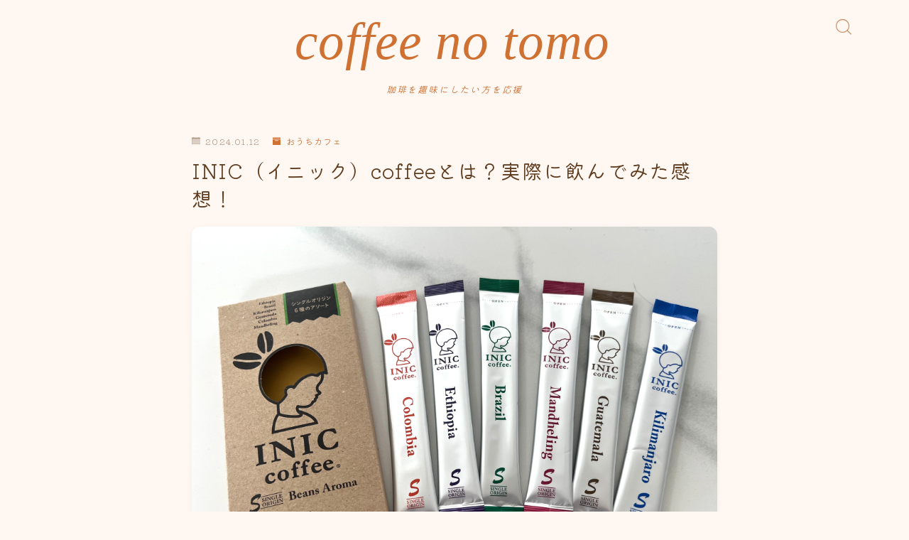

--- FILE ---
content_type: text/html; charset=UTF-8
request_url: https://coffee-tomo.com/inic%EF%BC%88%E3%82%A4%E3%83%8B%E3%83%83%E3%82%AF%EF%BC%89coffee%E3%81%A8%E3%81%AF%EF%BC%9F%E5%AE%9F%E9%9A%9B%E3%81%AB%E9%A3%B2%E3%82%93%E3%81%A7%E3%81%BF%E3%81%9F%E6%84%9F%E6%83%B3%EF%BC%81/
body_size: 28650
content:
<!DOCTYPE html>
<html lang="ja">

<head prefix="og: https://ogp.me/ns# fb: https://ogp.me/ns/fb# article: https://ogp.me/ns/article#">
	<meta charset="utf-8">
	<meta http-equiv="X-UA-Compatible" content="IE=edge">
	<meta name="viewport" content="width=device-width, initial-scale=1,minimum-scale=1.0">
	<!-- ここからOGP -->
<meta property="og:type" content="article">
<meta property="og:title" content="INIC（イニック）coffeeとは？実際に飲んでみた感想！｜coffee no tomo"> 
<meta property="og:url" content="https://coffee-tomo.com/inic%ef%bc%88%e3%82%a4%e3%83%8b%e3%83%83%e3%82%af%ef%bc%89coffee%e3%81%a8%e3%81%af%ef%bc%9f%e5%ae%9f%e9%9a%9b%e3%81%ab%e9%a3%b2%e3%82%93%e3%81%a7%e3%81%bf%e3%81%9f%e6%84%9f%e6%83%b3%ef%bc%81/"> 
<meta property="og:description" content="手軽に本格的なコーヒーが楽しめるINIC Coffeeをご存知ですか？インスタントコーヒーのように手軽に楽しめるのでコーヒー初心者にもおすすめです。そんないINIC coffeeを詳しく解説していきます。 INIC coffeeとは？ IN"> 
<meta property="og:image" content="https://coffee-tomo.com/wp-content/uploads/2023/06/IMG_3858-scaled.jpeg">
<!-- ここまでOGP -->
<meta name="description" content="手軽に本格的なコーヒーが楽しめるINIC Coffeeをご存知ですか？インスタントコーヒーのように手軽に楽しめるのでコーヒー初心者にもおすすめです。そんないINIC coffeeを詳しく解説していきます。 INIC coffeeとは？ IN" >

<link rel="canonical" href="https://coffee-tomo.com/inic%ef%bc%88%e3%82%a4%e3%83%8b%e3%83%83%e3%82%af%ef%bc%89coffee%e3%81%a8%e3%81%af%ef%bc%9f%e5%ae%9f%e9%9a%9b%e3%81%ab%e9%a3%b2%e3%82%93%e3%81%a7%e3%81%bf%e3%81%9f%e6%84%9f%e6%83%b3%ef%bc%81/">
<meta property="og:site_name" content="coffee no tomo">
<meta name="twitter:card" content="summary_large_image">



<!-- Google Tag Manager -->
<script>(function(w,d,s,l,i){w[l]=w[l]||[];w[l].push({'gtm.start':
new Date().getTime(),event:'gtm.js'});var f=d.getElementsByTagName(s)[0],
j=d.createElement(s),dl=l!='dataLayer'?'&l='+l:'';j.async=true;j.src=
'https://www.googletagmanager.com/gtm.js?id='+i+dl;f.parentNode.insertBefore(j,f);
})(window,document,'script','dataLayer','GTM-5LQV4FV');</script>
<!-- End Google Tag Manager -->

<title>INIC（イニック）coffeeとは？実際に飲んでみた感想！｜coffee no tomo</title>
<meta name='robots' content='max-image-preview:large' />
<link rel="alternate" type="application/rss+xml" title="coffee no tomo &raquo; INIC（イニック）coffeeとは？実際に飲んでみた感想！ のコメントのフィード" href="https://coffee-tomo.com/inic%ef%bc%88%e3%82%a4%e3%83%8b%e3%83%83%e3%82%af%ef%bc%89coffee%e3%81%a8%e3%81%af%ef%bc%9f%e5%ae%9f%e9%9a%9b%e3%81%ab%e9%a3%b2%e3%82%93%e3%81%a7%e3%81%bf%e3%81%9f%e6%84%9f%e6%83%b3%ef%bc%81/feed/" />
<link rel="alternate" title="oEmbed (JSON)" type="application/json+oembed" href="https://coffee-tomo.com/wp-json/oembed/1.0/embed?url=https%3A%2F%2Fcoffee-tomo.com%2Finic%25ef%25bc%2588%25e3%2582%25a4%25e3%2583%258b%25e3%2583%2583%25e3%2582%25af%25ef%25bc%2589coffee%25e3%2581%25a8%25e3%2581%25af%25ef%25bc%259f%25e5%25ae%259f%25e9%259a%259b%25e3%2581%25ab%25e9%25a3%25b2%25e3%2582%2593%25e3%2581%25a7%25e3%2581%25bf%25e3%2581%259f%25e6%2584%259f%25e6%2583%25b3%25ef%25bc%2581%2F" />
<link rel="alternate" title="oEmbed (XML)" type="text/xml+oembed" href="https://coffee-tomo.com/wp-json/oembed/1.0/embed?url=https%3A%2F%2Fcoffee-tomo.com%2Finic%25ef%25bc%2588%25e3%2582%25a4%25e3%2583%258b%25e3%2583%2583%25e3%2582%25af%25ef%25bc%2589coffee%25e3%2581%25a8%25e3%2581%25af%25ef%25bc%259f%25e5%25ae%259f%25e9%259a%259b%25e3%2581%25ab%25e9%25a3%25b2%25e3%2582%2593%25e3%2581%25a7%25e3%2581%25bf%25e3%2581%259f%25e6%2584%259f%25e6%2583%25b3%25ef%25bc%2581%2F&#038;format=xml" />
<style id='wp-img-auto-sizes-contain-inline-css' type='text/css'>
img:is([sizes=auto i],[sizes^="auto," i]){contain-intrinsic-size:3000px 1500px}
/*# sourceURL=wp-img-auto-sizes-contain-inline-css */
</style>
<style id='wp-emoji-styles-inline-css' type='text/css'>

	img.wp-smiley, img.emoji {
		display: inline !important;
		border: none !important;
		box-shadow: none !important;
		height: 1em !important;
		width: 1em !important;
		margin: 0 0.07em !important;
		vertical-align: -0.1em !important;
		background: none !important;
		padding: 0 !important;
	}
/*# sourceURL=wp-emoji-styles-inline-css */
</style>
<style id='wp-block-library-inline-css' type='text/css'>
:root{--wp-block-synced-color:#7a00df;--wp-block-synced-color--rgb:122,0,223;--wp-bound-block-color:var(--wp-block-synced-color);--wp-editor-canvas-background:#ddd;--wp-admin-theme-color:#007cba;--wp-admin-theme-color--rgb:0,124,186;--wp-admin-theme-color-darker-10:#006ba1;--wp-admin-theme-color-darker-10--rgb:0,107,160.5;--wp-admin-theme-color-darker-20:#005a87;--wp-admin-theme-color-darker-20--rgb:0,90,135;--wp-admin-border-width-focus:2px}@media (min-resolution:192dpi){:root{--wp-admin-border-width-focus:1.5px}}.wp-element-button{cursor:pointer}:root .has-very-light-gray-background-color{background-color:#eee}:root .has-very-dark-gray-background-color{background-color:#313131}:root .has-very-light-gray-color{color:#eee}:root .has-very-dark-gray-color{color:#313131}:root .has-vivid-green-cyan-to-vivid-cyan-blue-gradient-background{background:linear-gradient(135deg,#00d084,#0693e3)}:root .has-purple-crush-gradient-background{background:linear-gradient(135deg,#34e2e4,#4721fb 50%,#ab1dfe)}:root .has-hazy-dawn-gradient-background{background:linear-gradient(135deg,#faaca8,#dad0ec)}:root .has-subdued-olive-gradient-background{background:linear-gradient(135deg,#fafae1,#67a671)}:root .has-atomic-cream-gradient-background{background:linear-gradient(135deg,#fdd79a,#004a59)}:root .has-nightshade-gradient-background{background:linear-gradient(135deg,#330968,#31cdcf)}:root .has-midnight-gradient-background{background:linear-gradient(135deg,#020381,#2874fc)}:root{--wp--preset--font-size--normal:16px;--wp--preset--font-size--huge:42px}.has-regular-font-size{font-size:1em}.has-larger-font-size{font-size:2.625em}.has-normal-font-size{font-size:var(--wp--preset--font-size--normal)}.has-huge-font-size{font-size:var(--wp--preset--font-size--huge)}.has-text-align-center{text-align:center}.has-text-align-left{text-align:left}.has-text-align-right{text-align:right}.has-fit-text{white-space:nowrap!important}#end-resizable-editor-section{display:none}.aligncenter{clear:both}.items-justified-left{justify-content:flex-start}.items-justified-center{justify-content:center}.items-justified-right{justify-content:flex-end}.items-justified-space-between{justify-content:space-between}.screen-reader-text{border:0;clip-path:inset(50%);height:1px;margin:-1px;overflow:hidden;padding:0;position:absolute;width:1px;word-wrap:normal!important}.screen-reader-text:focus{background-color:#ddd;clip-path:none;color:#444;display:block;font-size:1em;height:auto;left:5px;line-height:normal;padding:15px 23px 14px;text-decoration:none;top:5px;width:auto;z-index:100000}html :where(.has-border-color){border-style:solid}html :where([style*=border-top-color]){border-top-style:solid}html :where([style*=border-right-color]){border-right-style:solid}html :where([style*=border-bottom-color]){border-bottom-style:solid}html :where([style*=border-left-color]){border-left-style:solid}html :where([style*=border-width]){border-style:solid}html :where([style*=border-top-width]){border-top-style:solid}html :where([style*=border-right-width]){border-right-style:solid}html :where([style*=border-bottom-width]){border-bottom-style:solid}html :where([style*=border-left-width]){border-left-style:solid}html :where(img[class*=wp-image-]){height:auto;max-width:100%}:where(figure){margin:0 0 1em}html :where(.is-position-sticky){--wp-admin--admin-bar--position-offset:var(--wp-admin--admin-bar--height,0px)}@media screen and (max-width:600px){html :where(.is-position-sticky){--wp-admin--admin-bar--position-offset:0px}}

/*# sourceURL=wp-block-library-inline-css */
</style><style id='wp-block-heading-inline-css' type='text/css'>
h1:where(.wp-block-heading).has-background,h2:where(.wp-block-heading).has-background,h3:where(.wp-block-heading).has-background,h4:where(.wp-block-heading).has-background,h5:where(.wp-block-heading).has-background,h6:where(.wp-block-heading).has-background{padding:1.25em 2.375em}h1.has-text-align-left[style*=writing-mode]:where([style*=vertical-lr]),h1.has-text-align-right[style*=writing-mode]:where([style*=vertical-rl]),h2.has-text-align-left[style*=writing-mode]:where([style*=vertical-lr]),h2.has-text-align-right[style*=writing-mode]:where([style*=vertical-rl]),h3.has-text-align-left[style*=writing-mode]:where([style*=vertical-lr]),h3.has-text-align-right[style*=writing-mode]:where([style*=vertical-rl]),h4.has-text-align-left[style*=writing-mode]:where([style*=vertical-lr]),h4.has-text-align-right[style*=writing-mode]:where([style*=vertical-rl]),h5.has-text-align-left[style*=writing-mode]:where([style*=vertical-lr]),h5.has-text-align-right[style*=writing-mode]:where([style*=vertical-rl]),h6.has-text-align-left[style*=writing-mode]:where([style*=vertical-lr]),h6.has-text-align-right[style*=writing-mode]:where([style*=vertical-rl]){rotate:180deg}
/*# sourceURL=https://coffee-tomo.com/wp-includes/blocks/heading/style.min.css */
</style>
<style id='wp-block-image-inline-css' type='text/css'>
.wp-block-image>a,.wp-block-image>figure>a{display:inline-block}.wp-block-image img{box-sizing:border-box;height:auto;max-width:100%;vertical-align:bottom}@media not (prefers-reduced-motion){.wp-block-image img.hide{visibility:hidden}.wp-block-image img.show{animation:show-content-image .4s}}.wp-block-image[style*=border-radius] img,.wp-block-image[style*=border-radius]>a{border-radius:inherit}.wp-block-image.has-custom-border img{box-sizing:border-box}.wp-block-image.aligncenter{text-align:center}.wp-block-image.alignfull>a,.wp-block-image.alignwide>a{width:100%}.wp-block-image.alignfull img,.wp-block-image.alignwide img{height:auto;width:100%}.wp-block-image .aligncenter,.wp-block-image .alignleft,.wp-block-image .alignright,.wp-block-image.aligncenter,.wp-block-image.alignleft,.wp-block-image.alignright{display:table}.wp-block-image .aligncenter>figcaption,.wp-block-image .alignleft>figcaption,.wp-block-image .alignright>figcaption,.wp-block-image.aligncenter>figcaption,.wp-block-image.alignleft>figcaption,.wp-block-image.alignright>figcaption{caption-side:bottom;display:table-caption}.wp-block-image .alignleft{float:left;margin:.5em 1em .5em 0}.wp-block-image .alignright{float:right;margin:.5em 0 .5em 1em}.wp-block-image .aligncenter{margin-left:auto;margin-right:auto}.wp-block-image :where(figcaption){margin-bottom:1em;margin-top:.5em}.wp-block-image.is-style-circle-mask img{border-radius:9999px}@supports ((-webkit-mask-image:none) or (mask-image:none)) or (-webkit-mask-image:none){.wp-block-image.is-style-circle-mask img{border-radius:0;-webkit-mask-image:url('data:image/svg+xml;utf8,<svg viewBox="0 0 100 100" xmlns="http://www.w3.org/2000/svg"><circle cx="50" cy="50" r="50"/></svg>');mask-image:url('data:image/svg+xml;utf8,<svg viewBox="0 0 100 100" xmlns="http://www.w3.org/2000/svg"><circle cx="50" cy="50" r="50"/></svg>');mask-mode:alpha;-webkit-mask-position:center;mask-position:center;-webkit-mask-repeat:no-repeat;mask-repeat:no-repeat;-webkit-mask-size:contain;mask-size:contain}}:root :where(.wp-block-image.is-style-rounded img,.wp-block-image .is-style-rounded img){border-radius:9999px}.wp-block-image figure{margin:0}.wp-lightbox-container{display:flex;flex-direction:column;position:relative}.wp-lightbox-container img{cursor:zoom-in}.wp-lightbox-container img:hover+button{opacity:1}.wp-lightbox-container button{align-items:center;backdrop-filter:blur(16px) saturate(180%);background-color:#5a5a5a40;border:none;border-radius:4px;cursor:zoom-in;display:flex;height:20px;justify-content:center;opacity:0;padding:0;position:absolute;right:16px;text-align:center;top:16px;width:20px;z-index:100}@media not (prefers-reduced-motion){.wp-lightbox-container button{transition:opacity .2s ease}}.wp-lightbox-container button:focus-visible{outline:3px auto #5a5a5a40;outline:3px auto -webkit-focus-ring-color;outline-offset:3px}.wp-lightbox-container button:hover{cursor:pointer;opacity:1}.wp-lightbox-container button:focus{opacity:1}.wp-lightbox-container button:focus,.wp-lightbox-container button:hover,.wp-lightbox-container button:not(:hover):not(:active):not(.has-background){background-color:#5a5a5a40;border:none}.wp-lightbox-overlay{box-sizing:border-box;cursor:zoom-out;height:100vh;left:0;overflow:hidden;position:fixed;top:0;visibility:hidden;width:100%;z-index:100000}.wp-lightbox-overlay .close-button{align-items:center;cursor:pointer;display:flex;justify-content:center;min-height:40px;min-width:40px;padding:0;position:absolute;right:calc(env(safe-area-inset-right) + 16px);top:calc(env(safe-area-inset-top) + 16px);z-index:5000000}.wp-lightbox-overlay .close-button:focus,.wp-lightbox-overlay .close-button:hover,.wp-lightbox-overlay .close-button:not(:hover):not(:active):not(.has-background){background:none;border:none}.wp-lightbox-overlay .lightbox-image-container{height:var(--wp--lightbox-container-height);left:50%;overflow:hidden;position:absolute;top:50%;transform:translate(-50%,-50%);transform-origin:top left;width:var(--wp--lightbox-container-width);z-index:9999999999}.wp-lightbox-overlay .wp-block-image{align-items:center;box-sizing:border-box;display:flex;height:100%;justify-content:center;margin:0;position:relative;transform-origin:0 0;width:100%;z-index:3000000}.wp-lightbox-overlay .wp-block-image img{height:var(--wp--lightbox-image-height);min-height:var(--wp--lightbox-image-height);min-width:var(--wp--lightbox-image-width);width:var(--wp--lightbox-image-width)}.wp-lightbox-overlay .wp-block-image figcaption{display:none}.wp-lightbox-overlay button{background:none;border:none}.wp-lightbox-overlay .scrim{background-color:#fff;height:100%;opacity:.9;position:absolute;width:100%;z-index:2000000}.wp-lightbox-overlay.active{visibility:visible}@media not (prefers-reduced-motion){.wp-lightbox-overlay.active{animation:turn-on-visibility .25s both}.wp-lightbox-overlay.active img{animation:turn-on-visibility .35s both}.wp-lightbox-overlay.show-closing-animation:not(.active){animation:turn-off-visibility .35s both}.wp-lightbox-overlay.show-closing-animation:not(.active) img{animation:turn-off-visibility .25s both}.wp-lightbox-overlay.zoom.active{animation:none;opacity:1;visibility:visible}.wp-lightbox-overlay.zoom.active .lightbox-image-container{animation:lightbox-zoom-in .4s}.wp-lightbox-overlay.zoom.active .lightbox-image-container img{animation:none}.wp-lightbox-overlay.zoom.active .scrim{animation:turn-on-visibility .4s forwards}.wp-lightbox-overlay.zoom.show-closing-animation:not(.active){animation:none}.wp-lightbox-overlay.zoom.show-closing-animation:not(.active) .lightbox-image-container{animation:lightbox-zoom-out .4s}.wp-lightbox-overlay.zoom.show-closing-animation:not(.active) .lightbox-image-container img{animation:none}.wp-lightbox-overlay.zoom.show-closing-animation:not(.active) .scrim{animation:turn-off-visibility .4s forwards}}@keyframes show-content-image{0%{visibility:hidden}99%{visibility:hidden}to{visibility:visible}}@keyframes turn-on-visibility{0%{opacity:0}to{opacity:1}}@keyframes turn-off-visibility{0%{opacity:1;visibility:visible}99%{opacity:0;visibility:visible}to{opacity:0;visibility:hidden}}@keyframes lightbox-zoom-in{0%{transform:translate(calc((-100vw + var(--wp--lightbox-scrollbar-width))/2 + var(--wp--lightbox-initial-left-position)),calc(-50vh + var(--wp--lightbox-initial-top-position))) scale(var(--wp--lightbox-scale))}to{transform:translate(-50%,-50%) scale(1)}}@keyframes lightbox-zoom-out{0%{transform:translate(-50%,-50%) scale(1);visibility:visible}99%{visibility:visible}to{transform:translate(calc((-100vw + var(--wp--lightbox-scrollbar-width))/2 + var(--wp--lightbox-initial-left-position)),calc(-50vh + var(--wp--lightbox-initial-top-position))) scale(var(--wp--lightbox-scale));visibility:hidden}}
/*# sourceURL=https://coffee-tomo.com/wp-includes/blocks/image/style.min.css */
</style>
<style id='wp-block-group-inline-css' type='text/css'>
.wp-block-group{box-sizing:border-box}:where(.wp-block-group.wp-block-group-is-layout-constrained){position:relative}
/*# sourceURL=https://coffee-tomo.com/wp-includes/blocks/group/style.min.css */
</style>
<style id='wp-block-paragraph-inline-css' type='text/css'>
.is-small-text{font-size:.875em}.is-regular-text{font-size:1em}.is-large-text{font-size:2.25em}.is-larger-text{font-size:3em}.has-drop-cap:not(:focus):first-letter{float:left;font-size:8.4em;font-style:normal;font-weight:100;line-height:.68;margin:.05em .1em 0 0;text-transform:uppercase}body.rtl .has-drop-cap:not(:focus):first-letter{float:none;margin-left:.1em}p.has-drop-cap.has-background{overflow:hidden}:root :where(p.has-background){padding:1.25em 2.375em}:where(p.has-text-color:not(.has-link-color)) a{color:inherit}p.has-text-align-left[style*="writing-mode:vertical-lr"],p.has-text-align-right[style*="writing-mode:vertical-rl"]{rotate:180deg}
/*# sourceURL=https://coffee-tomo.com/wp-includes/blocks/paragraph/style.min.css */
</style>
<style id='global-styles-inline-css' type='text/css'>
:root{--wp--preset--aspect-ratio--square: 1;--wp--preset--aspect-ratio--4-3: 4/3;--wp--preset--aspect-ratio--3-4: 3/4;--wp--preset--aspect-ratio--3-2: 3/2;--wp--preset--aspect-ratio--2-3: 2/3;--wp--preset--aspect-ratio--16-9: 16/9;--wp--preset--aspect-ratio--9-16: 9/16;--wp--preset--color--black: #000000;--wp--preset--color--cyan-bluish-gray: #abb8c3;--wp--preset--color--white: #ffffff;--wp--preset--color--pale-pink: #f78da7;--wp--preset--color--vivid-red: #cf2e2e;--wp--preset--color--luminous-vivid-orange: #ff6900;--wp--preset--color--luminous-vivid-amber: #fcb900;--wp--preset--color--light-green-cyan: #7bdcb5;--wp--preset--color--vivid-green-cyan: #00d084;--wp--preset--color--pale-cyan-blue: #8ed1fc;--wp--preset--color--vivid-cyan-blue: #0693e3;--wp--preset--color--vivid-purple: #9b51e0;--wp--preset--gradient--vivid-cyan-blue-to-vivid-purple: linear-gradient(135deg,rgb(6,147,227) 0%,rgb(155,81,224) 100%);--wp--preset--gradient--light-green-cyan-to-vivid-green-cyan: linear-gradient(135deg,rgb(122,220,180) 0%,rgb(0,208,130) 100%);--wp--preset--gradient--luminous-vivid-amber-to-luminous-vivid-orange: linear-gradient(135deg,rgb(252,185,0) 0%,rgb(255,105,0) 100%);--wp--preset--gradient--luminous-vivid-orange-to-vivid-red: linear-gradient(135deg,rgb(255,105,0) 0%,rgb(207,46,46) 100%);--wp--preset--gradient--very-light-gray-to-cyan-bluish-gray: linear-gradient(135deg,rgb(238,238,238) 0%,rgb(169,184,195) 100%);--wp--preset--gradient--cool-to-warm-spectrum: linear-gradient(135deg,rgb(74,234,220) 0%,rgb(151,120,209) 20%,rgb(207,42,186) 40%,rgb(238,44,130) 60%,rgb(251,105,98) 80%,rgb(254,248,76) 100%);--wp--preset--gradient--blush-light-purple: linear-gradient(135deg,rgb(255,206,236) 0%,rgb(152,150,240) 100%);--wp--preset--gradient--blush-bordeaux: linear-gradient(135deg,rgb(254,205,165) 0%,rgb(254,45,45) 50%,rgb(107,0,62) 100%);--wp--preset--gradient--luminous-dusk: linear-gradient(135deg,rgb(255,203,112) 0%,rgb(199,81,192) 50%,rgb(65,88,208) 100%);--wp--preset--gradient--pale-ocean: linear-gradient(135deg,rgb(255,245,203) 0%,rgb(182,227,212) 50%,rgb(51,167,181) 100%);--wp--preset--gradient--electric-grass: linear-gradient(135deg,rgb(202,248,128) 0%,rgb(113,206,126) 100%);--wp--preset--gradient--midnight: linear-gradient(135deg,rgb(2,3,129) 0%,rgb(40,116,252) 100%);--wp--preset--font-size--small: 13px;--wp--preset--font-size--medium: 20px;--wp--preset--font-size--large: 36px;--wp--preset--font-size--x-large: 42px;--wp--preset--spacing--20: 0.44rem;--wp--preset--spacing--30: 0.67rem;--wp--preset--spacing--40: 1rem;--wp--preset--spacing--50: 1.5rem;--wp--preset--spacing--60: 2.25rem;--wp--preset--spacing--70: 3.38rem;--wp--preset--spacing--80: 5.06rem;--wp--preset--shadow--natural: 6px 6px 9px rgba(0, 0, 0, 0.2);--wp--preset--shadow--deep: 12px 12px 50px rgba(0, 0, 0, 0.4);--wp--preset--shadow--sharp: 6px 6px 0px rgba(0, 0, 0, 0.2);--wp--preset--shadow--outlined: 6px 6px 0px -3px rgb(255, 255, 255), 6px 6px rgb(0, 0, 0);--wp--preset--shadow--crisp: 6px 6px 0px rgb(0, 0, 0);}:where(.is-layout-flex){gap: 0.5em;}:where(.is-layout-grid){gap: 0.5em;}body .is-layout-flex{display: flex;}.is-layout-flex{flex-wrap: wrap;align-items: center;}.is-layout-flex > :is(*, div){margin: 0;}body .is-layout-grid{display: grid;}.is-layout-grid > :is(*, div){margin: 0;}:where(.wp-block-columns.is-layout-flex){gap: 2em;}:where(.wp-block-columns.is-layout-grid){gap: 2em;}:where(.wp-block-post-template.is-layout-flex){gap: 1.25em;}:where(.wp-block-post-template.is-layout-grid){gap: 1.25em;}.has-black-color{color: var(--wp--preset--color--black) !important;}.has-cyan-bluish-gray-color{color: var(--wp--preset--color--cyan-bluish-gray) !important;}.has-white-color{color: var(--wp--preset--color--white) !important;}.has-pale-pink-color{color: var(--wp--preset--color--pale-pink) !important;}.has-vivid-red-color{color: var(--wp--preset--color--vivid-red) !important;}.has-luminous-vivid-orange-color{color: var(--wp--preset--color--luminous-vivid-orange) !important;}.has-luminous-vivid-amber-color{color: var(--wp--preset--color--luminous-vivid-amber) !important;}.has-light-green-cyan-color{color: var(--wp--preset--color--light-green-cyan) !important;}.has-vivid-green-cyan-color{color: var(--wp--preset--color--vivid-green-cyan) !important;}.has-pale-cyan-blue-color{color: var(--wp--preset--color--pale-cyan-blue) !important;}.has-vivid-cyan-blue-color{color: var(--wp--preset--color--vivid-cyan-blue) !important;}.has-vivid-purple-color{color: var(--wp--preset--color--vivid-purple) !important;}.has-black-background-color{background-color: var(--wp--preset--color--black) !important;}.has-cyan-bluish-gray-background-color{background-color: var(--wp--preset--color--cyan-bluish-gray) !important;}.has-white-background-color{background-color: var(--wp--preset--color--white) !important;}.has-pale-pink-background-color{background-color: var(--wp--preset--color--pale-pink) !important;}.has-vivid-red-background-color{background-color: var(--wp--preset--color--vivid-red) !important;}.has-luminous-vivid-orange-background-color{background-color: var(--wp--preset--color--luminous-vivid-orange) !important;}.has-luminous-vivid-amber-background-color{background-color: var(--wp--preset--color--luminous-vivid-amber) !important;}.has-light-green-cyan-background-color{background-color: var(--wp--preset--color--light-green-cyan) !important;}.has-vivid-green-cyan-background-color{background-color: var(--wp--preset--color--vivid-green-cyan) !important;}.has-pale-cyan-blue-background-color{background-color: var(--wp--preset--color--pale-cyan-blue) !important;}.has-vivid-cyan-blue-background-color{background-color: var(--wp--preset--color--vivid-cyan-blue) !important;}.has-vivid-purple-background-color{background-color: var(--wp--preset--color--vivid-purple) !important;}.has-black-border-color{border-color: var(--wp--preset--color--black) !important;}.has-cyan-bluish-gray-border-color{border-color: var(--wp--preset--color--cyan-bluish-gray) !important;}.has-white-border-color{border-color: var(--wp--preset--color--white) !important;}.has-pale-pink-border-color{border-color: var(--wp--preset--color--pale-pink) !important;}.has-vivid-red-border-color{border-color: var(--wp--preset--color--vivid-red) !important;}.has-luminous-vivid-orange-border-color{border-color: var(--wp--preset--color--luminous-vivid-orange) !important;}.has-luminous-vivid-amber-border-color{border-color: var(--wp--preset--color--luminous-vivid-amber) !important;}.has-light-green-cyan-border-color{border-color: var(--wp--preset--color--light-green-cyan) !important;}.has-vivid-green-cyan-border-color{border-color: var(--wp--preset--color--vivid-green-cyan) !important;}.has-pale-cyan-blue-border-color{border-color: var(--wp--preset--color--pale-cyan-blue) !important;}.has-vivid-cyan-blue-border-color{border-color: var(--wp--preset--color--vivid-cyan-blue) !important;}.has-vivid-purple-border-color{border-color: var(--wp--preset--color--vivid-purple) !important;}.has-vivid-cyan-blue-to-vivid-purple-gradient-background{background: var(--wp--preset--gradient--vivid-cyan-blue-to-vivid-purple) !important;}.has-light-green-cyan-to-vivid-green-cyan-gradient-background{background: var(--wp--preset--gradient--light-green-cyan-to-vivid-green-cyan) !important;}.has-luminous-vivid-amber-to-luminous-vivid-orange-gradient-background{background: var(--wp--preset--gradient--luminous-vivid-amber-to-luminous-vivid-orange) !important;}.has-luminous-vivid-orange-to-vivid-red-gradient-background{background: var(--wp--preset--gradient--luminous-vivid-orange-to-vivid-red) !important;}.has-very-light-gray-to-cyan-bluish-gray-gradient-background{background: var(--wp--preset--gradient--very-light-gray-to-cyan-bluish-gray) !important;}.has-cool-to-warm-spectrum-gradient-background{background: var(--wp--preset--gradient--cool-to-warm-spectrum) !important;}.has-blush-light-purple-gradient-background{background: var(--wp--preset--gradient--blush-light-purple) !important;}.has-blush-bordeaux-gradient-background{background: var(--wp--preset--gradient--blush-bordeaux) !important;}.has-luminous-dusk-gradient-background{background: var(--wp--preset--gradient--luminous-dusk) !important;}.has-pale-ocean-gradient-background{background: var(--wp--preset--gradient--pale-ocean) !important;}.has-electric-grass-gradient-background{background: var(--wp--preset--gradient--electric-grass) !important;}.has-midnight-gradient-background{background: var(--wp--preset--gradient--midnight) !important;}.has-small-font-size{font-size: var(--wp--preset--font-size--small) !important;}.has-medium-font-size{font-size: var(--wp--preset--font-size--medium) !important;}.has-large-font-size{font-size: var(--wp--preset--font-size--large) !important;}.has-x-large-font-size{font-size: var(--wp--preset--font-size--x-large) !important;}
/*# sourceURL=global-styles-inline-css */
</style>
<style id='core-block-supports-inline-css' type='text/css'>
.wp-container-core-group-is-layout-8cf370e7{flex-direction:column;align-items:flex-start;}
/*# sourceURL=core-block-supports-inline-css */
</style>

<style id='classic-theme-styles-inline-css' type='text/css'>
/*! This file is auto-generated */
.wp-block-button__link{color:#fff;background-color:#32373c;border-radius:9999px;box-shadow:none;text-decoration:none;padding:calc(.667em + 2px) calc(1.333em + 2px);font-size:1.125em}.wp-block-file__button{background:#32373c;color:#fff;text-decoration:none}
/*# sourceURL=/wp-includes/css/classic-themes.min.css */
</style>
<link rel='stylesheet' id='amazon-auto-links-_common-css' href='https://coffee-tomo.com/wp-content/plugins/amazon-auto-links/template/_common/style.min.css?ver=5.3.6' type='text/css' media='all' />
<link rel='stylesheet' id='amazon-auto-links-list-css' href='https://coffee-tomo.com/wp-content/plugins/amazon-auto-links/template/list/style.min.css?ver=1.4.1' type='text/css' media='all' />
<link rel='stylesheet' id='yyi_rinker_stylesheet-css' href='https://coffee-tomo.com/wp-content/plugins/yyi-rinker/css/style.css?v=1.10.1&#038;ver=6.9' type='text/css' media='all' />
<link rel='stylesheet' id='theme-style-css' href='https://coffee-tomo.com/wp-content/themes/jinr/style.css?ver=6.9' type='text/css' media='all' />
<link rel='stylesheet' id='tablepress-default-css' href='https://coffee-tomo.com/wp-content/plugins/tablepress/css/build/default.css?ver=2.2.4' type='text/css' media='all' />
<link rel='stylesheet' id='dashicons-css' href='https://coffee-tomo.com/wp-includes/css/dashicons.min.css?ver=6.9' type='text/css' media='all' />
<link rel='stylesheet' id='wp-pointer-css' href='https://coffee-tomo.com/wp-includes/css/wp-pointer.min.css?ver=6.9' type='text/css' media='all' />
<link rel="https://api.w.org/" href="https://coffee-tomo.com/wp-json/" /><link rel="alternate" title="JSON" type="application/json" href="https://coffee-tomo.com/wp-json/wp/v2/posts/883" /><link rel='shortlink' href='https://coffee-tomo.com/?p=883' />
<style type='text/css' id='amazon-auto-links-button-css' data-version='5.3.6'>.amazon-auto-links-button.amazon-auto-links-button-default { background-image: -webkit-linear-gradient(top, #4997e5, #3f89ba);background-image: -moz-linear-gradient(top, #4997e5, #3f89ba);background-image: -ms-linear-gradient(top, #4997e5, #3f89ba);background-image: -o-linear-gradient(top, #4997e5, #3f89ba);background-image: linear-gradient(to bottom, #4997e5, #3f89ba);-webkit-border-radius: 4px;-moz-border-radius: 4px;border-radius: 4px;margin-left: auto;margin-right: auto;text-align: center;white-space: nowrap;color: #ffffff;font-size: 13px;text-shadow: 0 0 transparent;width: 100px;padding: 7px 8px 8px 8px;background: #3498db;border: solid #6891a5 1px;text-decoration: none;}.amazon-auto-links-button.amazon-auto-links-button-default:hover {background: #3cb0fd;background-image: -webkit-linear-gradient(top, #3cb0fd, #3498db);background-image: -moz-linear-gradient(top, #3cb0fd, #3498db);background-image: -ms-linear-gradient(top, #3cb0fd, #3498db);background-image: -o-linear-gradient(top, #3cb0fd, #3498db);background-image: linear-gradient(to bottom, #3cb0fd, #3498db);text-decoration: none;}.amazon-auto-links-button.amazon-auto-links-button-default > a {color: inherit; border-bottom: none;text-decoration: none; }.amazon-auto-links-button.amazon-auto-links-button-default > a:hover {color: inherit;}.amazon-auto-links-button > a, .amazon-auto-links-button > a:hover {-webkit-box-shadow: none;box-shadow: none;color: inherit;}div.amazon-auto-links-button {line-height: 1.3; }button.amazon-auto-links-button {white-space: nowrap;}.amazon-auto-links-button-link {text-decoration: none;}.amazon-auto-links-button-822 { margin-right: auto; margin-left: auto; white-space: nowrap; text-align: center; display: inline-flex; justify-content: space-around; font-size: 13px; color: #ffffff; font-weight: 400; padding-top: 8px; padding-right: 16px; padding-bottom: 8px; padding-left: 16px; border-radius: 4px; border-color: #1f628d; border-width: 1px; background-color: #4997e5; transform: scale(0.98); border-style: none; background-solid: solid; } .amazon-auto-links-button-822 * { box-sizing: border-box; } .amazon-auto-links-button-822 .button-icon { margin-right: auto; margin-left: auto; display: none; height: auto; border: solid 0; } .amazon-auto-links-button-822 .button-icon > i { display: inline-block; width: 100%; height: 100%; } .amazon-auto-links-button-822 .button-icon-left { display: inline-flex; background-color: transparent; border-color: transparent; padding: 0px; margin: 0px; min-height: 17px; min-width: 17px; padding-top: 0px; padding-right: 0px; padding-bottom: 0px; padding-left: 0px; } .amazon-auto-links-button-822 .button-icon-left > i { background-color: #ffffff; background-size: contain; background-position: center; background-repeat: no-repeat; -webkit-mask-image: url('https://coffee-tomo.com/wp-content/plugins/amazon-auto-links/include/core/component/button/asset/image/icon/cart.svg'); mask-image: url('https://coffee-tomo.com/wp-content/plugins/amazon-auto-links/include/core/component/button/asset/image/icon/cart.svg'); -webkit-mask-position: center center; mask-position: center center; -webkit-mask-repeat: no-repeat; mask-repeat: no-repeat; } .amazon-auto-links-button-822 .button-label { margin-top: 0px; margin-right: 8px; margin-bottom: 0px; margin-left: 8px; } .amazon-auto-links-button-822 > * { align-items: center; display: inline-flex; vertical-align: middle; } .amazon-auto-links-button-822:hover { transform: scale(1.0); filter: alpha(opacity=70); opacity: 0.7; }.amazon-auto-links-button-823 { margin-right: auto; margin-left: auto; white-space: nowrap; text-align: center; display: inline-flex; justify-content: space-around; font-size: 13px; color: #ffffff; font-weight: 400; padding-top: 8px; padding-right: 16px; padding-bottom: 8px; padding-left: 16px; border-radius: 0px; border-color: #1f628d; border-width: 1px; background-color: #0a0101; transform: scale(0.98); border-style: none; background-solid: solid; } .amazon-auto-links-button-823 * { box-sizing: border-box; } .amazon-auto-links-button-823 .button-icon { margin-right: auto; margin-left: auto; display: none; height: auto; border: solid 0; } .amazon-auto-links-button-823 .button-icon > i { display: inline-block; width: 100%; height: 100%; } .amazon-auto-links-button-823 .button-icon-left { display: inline-flex; background-color: transparent; border-color: transparent; padding: 0px; margin: 0px; min-height: 17px; min-width: 17px; padding-top: 0px; padding-right: 0px; padding-bottom: 0px; padding-left: 0px; } .amazon-auto-links-button-823 .button-icon-left > i { background-color: #ffffff; background-size: contain; background-position: center; background-repeat: no-repeat; -webkit-mask-image: url('https://coffee-tomo.com/wp-content/plugins/amazon-auto-links/include/core/component/button/asset/image/icon/cart.svg'); mask-image: url('https://coffee-tomo.com/wp-content/plugins/amazon-auto-links/include/core/component/button/asset/image/icon/cart.svg'); -webkit-mask-position: center center; mask-position: center center; -webkit-mask-repeat: no-repeat; mask-repeat: no-repeat; } .amazon-auto-links-button-823 .button-icon-right { display: inline-flex; background-color: #ffffff; border-color: transparent; margin: 0px; min-height: 17px; min-width: 17px; border-radius: 10px; padding-top: 0px; padding-right: 0px; padding-bottom: 0px; padding-left: 2px; } .amazon-auto-links-button-823 .button-icon-right > i { background-color: #000000; background-size: contain; background-position: center; background-repeat: no-repeat; -webkit-mask-image: url('https://coffee-tomo.com/wp-content/plugins/amazon-auto-links/include/core/component/button/asset/image/icon/controls-play.svg'); mask-image: url('https://coffee-tomo.com/wp-content/plugins/amazon-auto-links/include/core/component/button/asset/image/icon/controls-play.svg'); -webkit-mask-position: center center; mask-position: center center; -webkit-mask-repeat: no-repeat; mask-repeat: no-repeat; } .amazon-auto-links-button-823 .button-label { margin-top: 0px; margin-right: 16px; margin-bottom: 0px; margin-left: 16px; } .amazon-auto-links-button-823 > * { align-items: center; display: inline-flex; vertical-align: middle; } .amazon-auto-links-button-823:hover { transform: scale(1.0); filter: alpha(opacity=70); opacity: 0.7; }.amazon-auto-links-button-824 { margin-right: auto; margin-left: auto; white-space: nowrap; text-align: center; display: inline-flex; justify-content: space-around; font-size: 13px; color: #000000; font-weight: 500; padding-top: 8px; padding-right: 16px; padding-bottom: 8px; padding-left: 16px; border-radius: 19px; border-color: #e8b500; border-width: 1px; background-color: #ffd814; transform: scale(0.98); border-style: solid; background-solid: solid; } .amazon-auto-links-button-824 * { box-sizing: border-box; } .amazon-auto-links-button-824 .button-icon { margin-right: auto; margin-left: auto; display: none; height: auto; border: solid 0; } .amazon-auto-links-button-824 .button-icon > i { display: inline-block; width: 100%; height: 100%; } .amazon-auto-links-button-824 .button-label { margin-top: 0px; margin-right: 32px; margin-bottom: 0px; margin-left: 32px; } .amazon-auto-links-button-824 > * { align-items: center; display: inline-flex; vertical-align: middle; } .amazon-auto-links-button-824:hover { transform: scale(1.0); filter: alpha(opacity=70); opacity: 0.7; }.amazon-auto-links-button-825 { margin-right: auto; margin-left: auto; white-space: nowrap; text-align: center; display: inline-flex; justify-content: space-around; font-size: 13px; color: #000000; font-weight: 500; padding: 3px; border-radius: 4px; border-color: #c89411 #b0820f #99710d; border-width: 1px; background-color: #ecb21f; transform: scale(0.98); border-style: solid; background-image: linear-gradient(to bottom,#f8e3ad,#eeba37); } .amazon-auto-links-button-825 * { box-sizing: border-box; } .amazon-auto-links-button-825 .button-icon { margin-right: auto; margin-left: auto; display: none; height: auto; border: solid 0; } .amazon-auto-links-button-825 .button-icon > i { display: inline-block; width: 100%; height: 100%; } .amazon-auto-links-button-825 .button-icon-left { display: inline-flex; background-color: #2d2d2d; border-width: 1px; border-color: #0a0a0a; border-radius: 2px; margin: 0px; padding-top: 2px; padding-right: 2px; padding-bottom: 3px; padding-left: 2px; min-width: 25px; min-height: 25px; } .amazon-auto-links-button-825 .button-icon-left > i { background-color: #ffffff; background-size: contain; background-position: center; background-repeat: no-repeat; -webkit-mask-image: url('https://coffee-tomo.com/wp-content/plugins/amazon-auto-links/include/core/component/button/asset/image/icon/cart.svg'); mask-image: url('https://coffee-tomo.com/wp-content/plugins/amazon-auto-links/include/core/component/button/asset/image/icon/cart.svg'); -webkit-mask-position: center center; mask-position: center center; -webkit-mask-repeat: no-repeat; mask-repeat: no-repeat; } .amazon-auto-links-button-825 .button-label { margin-top: 0px; margin-right: 32px; margin-bottom: 0px; margin-left: 32px; } .amazon-auto-links-button-825 > * { align-items: center; display: inline-flex; vertical-align: middle; } .amazon-auto-links-button-825:hover { transform: scale(1.0); filter: alpha(opacity=70); opacity: 0.7; }.amazon-auto-links-button-826 { display: block; margin-right: auto; margin-left: auto; position: relative; width: 176px; height: 28px; } .amazon-auto-links-button-826 > img { height: unset; max-width: 100%; max-height: 100%; margin-right: auto; margin-left: auto; display: block; position: absolute; top: 50%; left: 50%; -ms-transform: translate(-50%, -50%); transform: translate(-50%, -50%); }.amazon-auto-links-button-827 { display: block; margin-right: auto; margin-left: auto; position: relative; width: 148px; height: 79px; transform: scale(0.98); } .amazon-auto-links-button-827:hover { transform: scale(1.0); } .amazon-auto-links-button-827 > img { height: unset; max-width: 100%; max-height: 100%; margin-right: auto; margin-left: auto; display: block; position: absolute; top: 50%; left: 50%; -ms-transform: translate(-50%, -50%); transform: translate(-50%, -50%); } .amazon-auto-links-button-827 > img:hover { filter: alpha(opacity=70); opacity: 0.7; }</style><style>
.yyi-rinker-images {
    display: flex;
    justify-content: center;
    align-items: center;
    position: relative;

}
div.yyi-rinker-image img.yyi-rinker-main-img.hidden {
    display: none;
}

.yyi-rinker-images-arrow {
    cursor: pointer;
    position: absolute;
    top: 50%;
    display: block;
    margin-top: -11px;
    opacity: 0.6;
    width: 22px;
}

.yyi-rinker-images-arrow-left{
    left: -10px;
}
.yyi-rinker-images-arrow-right{
    right: -10px;
}

.yyi-rinker-images-arrow-left.hidden {
    display: none;
}

.yyi-rinker-images-arrow-right.hidden {
    display: none;
}
div.yyi-rinker-contents.yyi-rinker-design-tate  div.yyi-rinker-box{
    flex-direction: column;
}

div.yyi-rinker-contents.yyi-rinker-design-slim div.yyi-rinker-box .yyi-rinker-links {
    flex-direction: column;
}

div.yyi-rinker-contents.yyi-rinker-design-slim div.yyi-rinker-info {
    width: 100%;
}

div.yyi-rinker-contents.yyi-rinker-design-slim .yyi-rinker-title {
    text-align: center;
}

div.yyi-rinker-contents.yyi-rinker-design-slim .yyi-rinker-links {
    text-align: center;
}
div.yyi-rinker-contents.yyi-rinker-design-slim .yyi-rinker-image {
    margin: auto;
}

div.yyi-rinker-contents.yyi-rinker-design-slim div.yyi-rinker-info ul.yyi-rinker-links li {
	align-self: stretch;
}
div.yyi-rinker-contents.yyi-rinker-design-slim div.yyi-rinker-box div.yyi-rinker-info {
	padding: 0;
}
div.yyi-rinker-contents.yyi-rinker-design-slim div.yyi-rinker-box {
	flex-direction: column;
	padding: 14px 5px 0;
}

.yyi-rinker-design-slim div.yyi-rinker-box div.yyi-rinker-info {
	text-align: center;
}

.yyi-rinker-design-slim div.price-box span.price {
	display: block;
}

div.yyi-rinker-contents.yyi-rinker-design-slim div.yyi-rinker-info div.yyi-rinker-title a{
	font-size:16px;
}

div.yyi-rinker-contents.yyi-rinker-design-slim ul.yyi-rinker-links li.amazonkindlelink:before,  div.yyi-rinker-contents.yyi-rinker-design-slim ul.yyi-rinker-links li.amazonlink:before,  div.yyi-rinker-contents.yyi-rinker-design-slim ul.yyi-rinker-links li.rakutenlink:before,  div.yyi-rinker-contents.yyi-rinker-design-slim ul.yyi-rinker-links li.yahoolink:before {
	font-size:12px;
}

div.yyi-rinker-contents.yyi-rinker-design-slim ul.yyi-rinker-links li a {
	font-size: 13px;
}
.entry-content ul.yyi-rinker-links li {
	padding: 0;
}

div.yyi-rinker-contents .yyi-rinker-attention.attention_desing_right_ribbon {
    width: 89px;
    height: 91px;
    position: absolute;
    top: -1px;
    right: -1px;
    left: auto;
    overflow: hidden;
}

div.yyi-rinker-contents .yyi-rinker-attention.attention_desing_right_ribbon span {
    display: inline-block;
    width: 146px;
    position: absolute;
    padding: 4px 0;
    left: -13px;
    top: 12px;
    text-align: center;
    font-size: 12px;
    line-height: 24px;
    -webkit-transform: rotate(45deg);
    transform: rotate(45deg);
    box-shadow: 0 1px 3px rgba(0, 0, 0, 0.2);
}

div.yyi-rinker-contents .yyi-rinker-attention.attention_desing_right_ribbon {
    background: none;
}
.yyi-rinker-attention.attention_desing_right_ribbon .yyi-rinker-attention-after,
.yyi-rinker-attention.attention_desing_right_ribbon .yyi-rinker-attention-before{
display:none;
}
div.yyi-rinker-use-right_ribbon div.yyi-rinker-title {
    margin-right: 2rem;
}

				</style><style type="text/css">.d--timesnewroman.d--kiwimaru .ef{font-family: 'Times New Roman', 'Kiwi Maru', sans-serif;}.ef{font-style:italic;}#headerLogoLink{padding-right:6px;}body:not(.wp-admin){background-color: #fff7f2;}body:not(.wp-admin) #wrapper{background-image: url();}body:not(.wp-admin),.widgettitle,.c--post-list-title,.d--slider-title-default,.d--blogcard-mysite .a--blogcard-title,.d--blogcard-external .a--blogcard-title,.d--blogcard-external .a--blogcard-more,.d--blogcard-external::before,.d--blogcard-external.d--blogcard-style1 .a--blogcard-label,#hamburgerMenuList .menu-item a,.editor-styles-wrapper,#headerSearch .search-text,.d--profile-author.d--brand-color .d--contact,.js--hamburger-active.c--menu-trigger .a--menu-label,#postTagBox a,.wpcf7 input,.wpcf7 textarea,.wpcf7 select,.o--jinr-postcard,.o--postlist-inner .a--post-title,.widgets-php h2.jinr-heading,.d--material-design .b--jinr-postlist .a--post-title,.wp-block-search__input,.a--button-microcopy,.b--jinr-paid-text,.b--paidpost-remaining{color:#603c1f;}#hamburgerMenuList .menu-item a:after,.a--simple-box-quotetitle,.a--nextpage-label{color:rgba(96,60,31,0.6);}#globalMenuList .sub-menu .menu-item a,.a--ham-follow-label{color:rgba(96,60,31,0.75);}.a--time-separator,.js--hamburger-active.c--menu-trigger .a--menu-bar,.a--nextpage-label::before,.a--nextpage-label::after{background-color:#603c1f;}.a--microcopy-parts1,    .a--microcopy-parts2,.d--button-microcopy3 .a--microcopy-parts1::before,.d--button-microcopy3 .a--microcopy-parts2::before{background-color:rgba(96,60,31,0.6);}.post-page-numbers,.o--pagenation-list .c--pagenation-item a{border-color:rgba(206,113,51,1);color:rgba(206,113,51,1);}.o--pagenation-list .c--pagenation-item .dots{color:rgba(96,60,31,0.45);}.post-page-numbers.current,.c--nextpage a:hover,.o--pagenation-list .c--pagenation-item span:not(.dots),.o--pagenation-list .c--pagenation-item a:hover{background-color:rgba(206,113,51,1);}#hamburgerMenuList .menu-item ul a:before{background-color:rgba(96,60,31,0.3);}#hamburgerMenuList .menu-item{border-color:rgba(96,60,31,0.15);}.d--sns-share-design2.d--sns-share-color-white .c--sns-share-item{border-color:rgba(96,60,31,0.09);}ul.is-style-jinr-checkmark-square.jinr-list li::after{border-color:rgba(96,60,31,0.12);}.o--snsshare-button-select{background-color:rgba(96,60,31,0.03);}#postTagBox a,.wp-block-tag-cloud a{background-color:rgba(96,60,31,0.06);}.d--simple-box12{background-color:rgba(96,60,31,0.06);}.d--simple-box12::before,.d--simple-box12::after{color:rgba(96,60,31,0.06);}.d--blogcard-external.d--blogcard-style1 .o--blogcard-link,.wp-block-table table,.wp-block-table td,.wp-block-table thead{border-color:#603c1f;}.o--widget-area a:not([class]),.jinr-article a:not([class]),#commonFooter a:not([class]),.editor-styles-wrapper a:not([class]),.comment-edit-link,.comment-reply-link{color: #00a7c9;}.comment-edit-link,.comment-reply-link{border-color: #00a7c9;}#wrapper a:not([class]):hover{color: #6bb4ce;}#footerMenuList a:hover{color: #6bb4ce!important;}#globalMenuList .menu-item a:hover{color: #c98a60;}.d--glonavi-hover-none #globalMenuList .menu-item a:hover{color: #6bb4ce;}.a--timeline-link-text span::before,.a--timeline-link-text span::after{background-color: #00a7c9;}.a--timeline-link-text:hover span::before,.a--timeline-link-text:hover span::after{background-color: #6bb4ce;}.d--blogcard-mysite .a--blogcard-more,.d--blogcard-mysite::before,.a--postcard-category,#mainContent .a--post-cat a,.a--timeline-step,.a--timeline-step-original,#mainContent .d--profile-author.d--theme-color a.a--sns-item-link,.d--profile-style1.d--theme-color a.a--sns-item-link .jin-icons,.d--profile-style2.d--theme-color a.a--sns-item-link .jin-icons,.c--jinr-post-cat a,.d--blogcard-mysite.d--blogcard-style1 .a--blogcard-label,.wp-block-search__button,.a--slider-button a,.cat-item a::after,.widget_nav_menu a::after,.wp-block-page-list a::after,.wp-block-archives a::after,.d--slider-design2 .swiper-button-prev::after,.d--slider-design2 .swiper-button-next::after,.a--paidpost-price,.d--h2-style10 h2.jinr-heading{color: #ce7133;}.d--blogcard-mysite.d--blogcard-style1 .o--blogcard-link,.d--h3-style1 h3.jinr-heading,.d--h2-style3 h2.jinr-heading,.d--h2-style9 h2.jinr-heading::after,.d--h2-style9 h2.jinr-heading,.d--h3-style3 h3.jinr-heading,.d--h3-style4 h3.jinr-heading,.d--h4-style2 h4.jinr-heading,.d--profile-style1,.d--h3-style7 h3.jinr-heading::before,.d--h4-style6 h4.jinr-heading::before,.jinr-widget-area h2.jinr-heading,.widgets-php h2.jinr-heading,ul.is-style-jinr-checkmark li::before,ul.is-style-jinr-checkmark-square li::before{border-color: #ce7133;}.d--profile-style1 .a--profile-job{border-bottom-color: #ce7133!important;}.d--h2-style2 h2.jinr-heading::before,.d--h2-style8 h2.jinr-heading::before{border-top-color: #ce7133!important;}.a--timeline-step-original::before,.a--timeline-step-original::after,.a--timeline-step::before,.a--timeline-step::after,.a--slider-button-deco,.d--h2-style1 h2.jinr-heading,.d--h2-style2 h2.jinr-heading,.d--h4-style1 h4.jinr-heading::before,.d--h2-style4 h2.jinr-heading::after,.d--h2-style5 h2.jinr-heading::before,.d--h2-style6 h2.jinr-heading::before,.d--h2-style7 h2.jinr-heading::before,.d--h2-style7 h2.jinr-heading::after,.d--h2-style9 h2.jinr-heading::before,.d--h3-style2 h3.jinr-heading::before,.d--h3-style3 h3.jinr-heading::before,.d--h3-style5 h3.jinr-heading::before,.d--h3-style5 h3.jinr-heading::after,.d--h4-style3 h4.jinr-heading::before,.o--slider-pagenation .swiper-pagination-bullet,.o--slider-pagenation .a--slider-pagenation,#snsShareBottom.d--sns-share-color-solid,ul.jinr-list li::after,ol.jinr-list li::before,.d--profile-style2 .o--profile-contents,.d--profile-style1 .a--profile-introduction::before,.d--h3-style6 h3.jinr-heading::before,.d--h3-style7 h3.jinr-heading::after,.d--h4-style5 h4.jinr-heading::before,.d--h4-style6 h4.jinr-heading::after,.d--archive-subtitle::after,.a--scroll-btn:before, .a--scroll-btn:after,.d--designtitle-animation-dynamic .b--jinr-h2rich.js--scr-animation::before{background-color: #ce7133;}.d--slider-design2 .swiper-button-prev,.d--slider-design2 .swiper-button-next{background-color: rgba(206,113,51,0.09);}.d--slider-design2 .swiper-button-prev:hover::before,.d--slider-design2 .swiper-button-next:hover::before{background-color: #ce7133;}.d--material-design .d--slider-design2 .swiper-button-prev,.d--material-design .d--slider-design2 .swiper-button-next{box-shadow: 0 3px 6px -1px rgba(206,113,51,0.3);}.d--profile-style2 .a--profile-introduction{background-color: rgba(206,113,51,0.09);}.d--h3-style8 h3.jinr-heading,.d--h4-style4 h4.jinr-heading,.d--h2-style10 h2.jinr-heading{background-color: rgba(206,113,51,0.09);}.wp-block-search__button{background-color: rgba(206,113,51,0.15);}.o--notfound-section{background-color: rgba(206,113,51,0.06);}.jinr-profile-label::before,.jinr-profile-label span{background-color: rgba(206,113,51,1);}.wp-block-search__button:hover{background-color: rgba(206,113,51,1);}.d--flat-design .wp-block-search__input,.d--flat-design .wp-block-search__button-inside .wp-block-search__inside-wrapper,.d--flat-design .wp-block-categories-dropdown select,.d--flat-design .wp-block-archives-dropdown select{border-color: rgba(206,113,51,0.45);}#hamburgerMenu .o--ham-follow-sns .a--sns-item-link .jin-icons::before{color: rgba(206,113,51,1);}.wp-block-categories-dropdown::before,.wp-block-archives-dropdown::before{color: rgba(206,113,51,1);}.wp-block-search__button svg{fill:#ce7133;}ol.jinr-list li li::after,ul.jinr-list li li::after{color: #ce7133!important;}.d--button a{background-color: #ce7133;}.d--archive-subtitle{color: rgba(96,60,31,0.45);}.a--post-date,.a--post-category{color: rgba(96,60,31,0.75);}@media (min-width: 552px) {.d--postlist-newstext .a--post-date{color: rgba(96,60,31,0.84);}.d--postlist-newstext .o--postlist-item{border-color: rgba(96,60,31,0.12);}.d--postlist-hover-hovercolor .c--post-link:hover .a--post-title{color: #6bb4ce!important;}}@media (max-width: 551px) {.d--postlist-newstext-sp .a--post-date{color: rgba(96,60,31,0.9);}.d--postlist-newstext-sp .o--postlist-item{border-color: rgba(96,60,31,0.12);}}.d--marker1{background:linear-gradient(transparent 10%, #f7ded7 10%);}.d--marker2{background:linear-gradient(transparent 80%, #cef422 80%);}.d--user-color1{color: #c42525;}.d--user-color2{color: #e8643c;}.d--information-type-textonlywithlink a:hover{color : #c98a60!important;}.d--material-design .d--header-style-default.d--header-tracking-on:not(.d--transparent):not(.d--commonheader-cover){box-shadow: 0 3px 12px 1px hsla(0,0%,64%,0.251 );}.a--slider-title a{color:#603c1f!important;}.d--slider-design2 .c--post-meta{color:rgba(96,60,31,0.75)!important;}@media (max-width: 551px) {.a--slider-item-count{-webkit-text-stroke:1px rgba(96,60,31,1);}}@media (min-width: 552px) {.a--slider-item-count{-webkit-text-stroke:1px rgba(96,60,31,0.3);}}#mainContent{background-color:transparent;}.a--heading-iconbox-title{background-color:#fff7f2!important;}#commonHeader + .o--jinr-mainvisual.o--jinr-stillimage,#commonHeader + .o--jinr-mainvisual.o--jinr-imageslider,#commonHeader + .o--jinr-mainvisual.o--jinr-movie,#commonHeader + .d--main-style-outline{margin-top:0!important;}.#headerSpMenu{padding-bottom:0;}.o--jinr-slider {margin-top: 0;}@media (max-width: 551px) {.o--slider-contents-wrapper{padding-top:0;}}#commonHeader.js--follow-header-display{background-color: rgba(255,255,255,0.15);backdrop-filter: blur(6px);-webkit-backdrop-filter: blur(6px);}@media (max-width: 551px) {.d--header-style-triangle + .a--header-style-parts,.d--header-style-slope + .a--header-style-parts{clip-path: polygon(100% 0, 100% 35%, 0 78%, 0 0);}}#headerLogoLink,#headerLogoLink:hover,#SiteSubCopy{color: #ce7133!important;}@media (max-width: 551px) {#commonHeaderInner{height: 62px;}d--header-layout1.d--header-style-border + .a--header-style-parts.js--follow-header-display{top: 62px;}}@media screen and (min-width: 552px) and (max-width:781px) {.d--header-layout1 #commonHeaderInner{height: calc(64px * 0.7);}d--header-layout1.d--header-style-border + .a--header-style-parts.js--follow-header-display{top: calc(64px * 0.7);}}@media (min-width: 782px) {.d--header-layout1 #commonHeaderInner{height: 64px;}d--header-layout1.d--header-style-border + .a--header-style-parts.js--follow-header-display{top: 64px;}.d--glonavi-hover-borderup #globalMenuList > li a::after,.d--glonavi-hover-borderwax #globalMenuList > li a::after,.d--glonavi-hover-borderflow #globalMenuList > li a::after{background-color:#c98a60;}}@media (min-width: 552px) {.d--header-layout2 #headerLogo{padding-top: calc(64px * 0.3);padding-bottom: calc(64px * 0.15);}}@media (max-width: 551px) {.d--header-layout1 #headerLogoLink{font-size: 29px;}.d--header-layout2 #headerLogoLink{font-size: 29px;}}@media screen and (min-width: 552px) and (max-width:781px) {.d--header-layout1 #headerLogoLink{font-size: calc( 73px * 0.8 );}.d--header-layout2 #headerLogoLink{font-size: calc( 73px * 0.8 );}}@media (min-width: 782px) {.d--header-layout1 #headerLogoLink{font-size: 73px;}.d--header-layout2 #headerLogoLink{font-size: 73px;}}@media (max-width: 551px) {.d--header-layout1 #commonHeaderInner{margin-top:21px;}}@media screen and (min-width: 782px) and (max-width:960px) {.d--header-layout1 #headerLogo {max-width:calc(100% - 30px);}}.d--main-style-transparent .b--jinr-paid-text{background-color:#fff7f2;box-shadow: 0 0 0px 15px #fff7f2;}.b--jinr-paid-container::before{background-image : linear-gradient(to right, rgba(96,60,31,0.45), rgba(96,60,31,0.45) 7px, transparent 7px, transparent 8px);}#globalMenuList .menu-item{font-size:13px;}#globalMenuList .menu-item a,#commonHeader a.a--sns-item-link .jin-icons::before,a.a--spmenu-item-link,#headerSearch .a--search-icon,#headerSearch .a--search-label,.c--menu-trigger .a--menu-label{color: #c98a60;}.d--header-menu-style2 #globalMenuList > .menu-item > a{border-color: rgba(201,138,96,0.27)!important;}.c--spmenu-item::before{background-color: rgba(201,138,96,0.21);}.c--menu-trigger .a--menu-bar{background-color: #c98a60;}@media (max-width: 551px) {.a--stillimage{height:calc( 100vh - 62px );}}@media (max-width: 551px) {.a--stillimage{height:calc( 100vh - 62px );}}.a--stillimage{background-image: url(https://coffee-tomo.com/wp-content/themes/jinr/include/customizer/img/jinr-headerimg.png);}@media (max-width: 551px) {.a--stillimage{background-image: url(https://coffee-tomo.com/wp-content/themes/jinr/include/customizer/img/jinr-headerimg.png);}}.d--stillimage-overlay-simple .a--stillimage-overlay{background-color: #fff;filter: opacity(75%);}.d--stillimage-overlay-blur .a--stillimage{opacity:calc(1 - 75 * 0.01);}.d--stillimage-overlay-blur.c--stillimage::before{background-color: #fff;}.a--stillimage-maincopy,.a--stillimage-subcopy{color: #22327a;}.c--stillimage-contents{top: 50%;left:50%;text-align:center;}.c--stillimage-contents .b--jinr-button .o--button-inner{text-align:center;}@media (max-width: 551px) {.c--stillimage-contents{top: 50%;left:50%;}}.a--movie-maincopy,.a--movie-subcopy{color: #22327a;}.c--movie-contents{top: 50%;left:50%;text-align:center;}@media (max-width: 551px) {.c--movie-contents{top: 50%;left:50%;}}.a--stillimage-maincopy{font-size: 2.28rem;}.a--movie-maincopy{font-size: 2.28rem;}@media (min-width: 552px) {.a--stillimage-maincopy{font-size: clamp(2.7rem, 3.9vw,3.6rem);}.a--movie-maincopy{font-size: clamp(2.7rem, 3.9vw,3.6rem);}}.a--stillimage-subcopy{font-size: clamp(1.15rem, 1.5vw,1.5rem);}.a--movie-subcopy{font-size: clamp(1.15rem, 1.5vw,1.5rem);}@media (min-width: 552px) {.a--stillimage-subcopy{font-size: clamp(1.5rem, 1.8vw,1.44rem);}.a--movie-subcopy{font-size: clamp(1.5rem, 1.8vw,1.44rem);}}.d--blogcard-style1 .a--blogcard-label,.d--blogcard-style1 .o--blogcard-link{background-color:#fff7f2;}#snsShareBottom.d--sns-share-color-white{border-top-color:#ce7133;}#snsShareLabel::before{background-color:rgba(96,60,31,0.45);}#jinrRelatedPost,.a--hidden-scroll{background-color: #fcf2ed;}.c--relatedpost-headline{color: #603c1f;}.a--relatedpost-maincopy::before,.a--relatedpost-maincopy::after{background-color: #603c1f;}#commonFooter{background-color: #f4eae1;}#commonFooter #commonFooterSiteMenu a,#commonFooter .c--breadcrumb-item a,.c--breadcrumb-item,.a--breadcrumb-parts,#commonFooter .a--profile-name,#commonFooter .a--profile-introduction,#commonFooter a.a--sns-item-link,#commonFooter .a--profile-label,#footer-widget{color: #77543b;}#footerInfo,#footerMenuList .menu-item:not(:first-child){border-color: rgba(119,84,59,0.3);}#commonFooter .a--profile-label::before{background-color: rgba(119,84,59,0.3);}#commonFooter .a--profile-job,#commonFooter .d--brand-color .d--contact{color: rgba(119,84,59,0.6);}#copyright{color: #77543b;}.d--fullwidth-max,.d--fullwidth-article{color: #603c1f;}.a--h2rich-maincopy,.a--h2rich-subcopy,.a--h2rich-number,.a--h2rich-icon{color: #ce7133;}.b--jinr-h2rich{border-color: #ce7133;}.a--h2rich-decoration-before,.a--h2rich-decoration-after{background-color: #ce7133;}.wp-block-latest-posts__list li a,.wp-block-archives-list li a,.wp-block-categories-list li a,.wp-block-page-list a,.widget_nav_menu li,.wp-block-rss li a,.wp-block-page-list li a,.wp-block-latest-comments .wp-block-latest-comments__comment,.jinr-widget-area.widget_meta li a{border-color:rgba(96,60,31,0.15);}.d--two-column .d--article-width-680 + #mainSideBar{border-color:rgba(96,60,31,0.1);}.wp-block-latest-posts__list li a,.wp-block-archives-list li a,.wp-block-categories-list li a,.wp-block-page-list li a,.widget_nav_menu li a,.wp-block-page-list a,.wp-block-rss li a,.jinr-widget-area.widget_meta li a,.wp-block-tag-cloud a,.wp-block-latest-comments__comment-link{color:#603c1f!important;}.widget_nav_menu .menu-item ul a:before,.wp-block-page-list .menu-item ul a:before,.wp-block-categories-list .cat-item ul a:before{background-color:rgba(96,60,31,0.15);}body[class^="logged-in"]{background-color:#fff!important;}.d--cvbutton-all.d--spcv-outline .o--cv-button{border-color: #008db7;}.d--cvbutton-all{color: #444444;}.d--cvbutton-all .a--cv-button-icon::after{background-color: rgba(68,68,68,0.6);}.d--cvbutton-all.d--spcv-solid .o--cv-button{background-color: #008db7;}.d--cvbutton-category1.d--spcv-outline .o--cv-button{border-color: #008db7;}.d--cvbutton-category1{color: #444444;}.d--cvbutton-category1 .a--cv-button-icon::after{background-color: rgba(68,68,68,0.6);}.d--cvbutton-category1.d--spcv-solid .o--cv-button{background-color: #008db7;}.d--cvbutton-category2.d--spcv-outline .o--cv-button{border-color: #008db7;}.d--cvbutton-category2{color: #444444;}.d--cvbutton-category2 .a--cv-button-icon::after{background-color: rgba(68,68,68,0.6);}.d--cvbutton-category2.d--spcv-solid .o--cv-button{background-color: #008db7;}.d--cvbutton-category3.d--spcv-outline .o--cv-button{border-color: #008db7;}.d--cvbutton-category3{color: #444444;}.d--cvbutton-category3 .a--cv-button-icon::after{background-color: rgba(68,68,68,0.6);}.d--cvbutton-category3.d--spcv-solid .o--cv-button{background-color: #008db7;}.d--simple-box1{border-color: #c47f31;}.d--simple-box1 .a--simple-box-title{color: #c47f31;}.d--simple-box1 .a--simple-box-title{color: #c47f31;}.d--simple-box2{border-color: #c47f31;}.d--simple-box2 .a--simple-box-title{color: #c47f31;}.d--simple-box2 .a--simple-box-title{color: #c47f31;}.d--simple-box2::before{border: 1px solid#c47f31;}.d--simple-box3{border-color: #c47f31;}.d--simple-box3 .a--simple-box-title{color: #c47f31;}.d--simple-box3 .a--simple-box-title{color: #c47f31;}.d--simple-box4{border-color: #c47f31;}.d--simple-box4 .a--simple-box-title{color: #c47f31;}.d--simple-box4 .a--simple-box-title{color: #c47f31;}.d--simple-box4::before{background-image: linear-gradient(to right,#c47f31,#c47f31 4px,transparent 4px,transparent 8px),linear-gradient(to right,#c47f31,#c47f31 4px,transparent 4px,transparent 8px);}.d--simple-box5{border-color: #f7f1ed;}.d--simple-box5 .a--simple-box-title{color: #f7f1ed;}.d--simple-box5 .a--simple-box-title{color: #603c1f;}.d--simple-box5{background-color: #f7f1ed;}.d--simple-box6{border-color: #c4ae97;}.d--simple-box6 .a--simple-box-title{color: #c4ae97;}.d--simple-box6 .a--simple-box-title{color: #c4ae97;}.d--simple-box6{background-color: rgba(196,174,151,0.1);}.d--simple-box7{border-color: #c4ae97;}.d--simple-box7 .a--simple-box-title{color: #c4ae97;}.d--simple-box7 .a--simple-box-title{color: #c4ae97;}.d--simple-box7{background-color: rgba(196,174,151,0.1);}.d--simple-box8{border-color: #f4efe8;}.d--simple-box8 .a--simple-box-title{color: #f4efe8;}.d--simple-box8 .a--simple-box-title{color: #603c1f;}.d--simple-box8{background-color: #f4efe8;}.d--simple-box9{border-color: #bca583;}.d--simple-box9 .a--simple-box-title{color: #bca583;}.d--simple-box9 .a--simple-box-title{color: #bca583;}.d--simple-box9::before{background-image: linear-gradient(to right,#bca583,#bca583 4px,transparent 4px,transparent 8px),linear-gradient(to right,#bca583,#bca583 4px,transparent 4px,transparent 8px);}.d--simple-box9::after{background-image: linear-gradient(to right,#bca583,#bca583 4px,transparent 4px,transparent 8px),linear-gradient(to right,#bca583,#bca583 4px,transparent 4px,transparent 8px);}.d--simple-box9{background-color: rgba(188,165,131,0.1);}.d--simple-box10{border-color: #ede6da;}.d--simple-box10 .a--simple-box-title{color: #ede6da;}.d--simple-box10 .a--simple-box-title{color: #603c1f;}.d--simple-box10{background-color: #ede6da;}.d--simple-box10::after{background: linear-gradient(45deg, #ede6da 50%, transparent 52%),linear-gradient(315deg, #ede6da 50%, transparent 52%);background-size: 12px 24px;background-repeat: repeat-x;}.d--simple-box11{border-color: #bca583;}.d--simple-box11 .a--simple-box-title{color: #bca583;}.d--simple-box11 .a--simple-box-title{color: #bca583;}.d--simple-box11::before, .d--simple-box11::after{border-color: #bca583;}.d--heading-box1{border-color: #ea5959;}.d--heading-box1 .a--simple-box-title{background-color: #ea5959;}.d--heading-box1 .a--simple-box-title::before{border-top-color: #ea5959!important;}.d--heading-box2{border-color: #ea5959;}.d--heading-box2 .a--simple-box-title{background-color: #ea5959;}.d--heading-box3{border-color: #ea5959;}.d--heading-box3 .a--simple-box-title{background-color: #ea5959;}.d--heading-box4{border-color: #ea5959;}.d--heading-box4 .a--simple-box-title{background-color: #ea5959;}.d--heading-box5{border-color: #407FED;}.d--heading-box6{border-color: #ea5959;}.d--heading-box6 .a--simple-box-title{color: #ea5959;}.d--heading-box6{background-color: rgba(234,89,89,0.18);}.d--heading-box7{border-color: #ea5959;}.d--heading-box7 .a--simple-box-title{color: #ea5959;}.d--heading-box7 .a--simple-box-title{border-color: #ea5959;}.d--heading-box7 .a--simple-box-title::before{background-color: #ea5959;}.d--heading-box8{border-color: #ea5959;}.d--heading-box8 .a--simple-box-title{color: #ea5959;}.d--heading-box8 .a--simple-box-title::before{background-color: #ea5959;}.d--heading-box8 .a--simple-box-title{border-color: #ea5959;}.d--heading-box9{border-color: #ea5959;}.d--heading-box9 .a--simple-box-title{background-color: #ea5959;}.d--heading-iconbox1{border-color: #ffd375;}.d--heading-iconbox1 .jif{color: #ffd375;}.d--heading-iconbox1 .a--heading-iconbox-title{color: #ffd375;}.d--heading-iconbox2{border-color: #68a8ed;}.d--heading-iconbox2 .jif{color: #68a8ed;}.d--heading-iconbox2 .a--heading-iconbox-title{color: #68a8ed;}.d--heading-iconbox3{border-color: #ff8c8c;}.d--heading-iconbox3 .jif{color: #ff8c8c;}.d--heading-iconbox3 .a--heading-iconbox-title{color: #ff8c8c;}.d--heading-iconbox4{border-color: #6ad1b9;}.d--heading-iconbox4 .jif{color: #6ad1b9;}.d--heading-iconbox4 .a--heading-iconbox-title{color: #6ad1b9;}.d--simple-iconbox1 .jif{color: #ffc956;}.d--simple-iconbox1 .a--jinr-iconbox{border-color: #ffc956;}.d--simple-iconbox1{background-color: rgba(255,201,86,0.1);}.d--simple-iconbox2 .jif{color: #ffc956;}.d--simple-iconbox2 .a--jinr-iconbox{border-color: #ffc956;}.d--simple-iconbox2{background-color: rgba(255,201,86,0.1);}.d--simple-iconbox3 .jif{color: #ff7c7c;}.d--simple-iconbox3 .a--jinr-iconbox{border-color: #ff7c7c;}.d--simple-iconbox3{background-color: rgba(255,124,124,0.1);}.d--simple-iconbox4 .jif{color: #ff7c7c;}.d--simple-iconbox4 .a--jinr-iconbox{border-color: #ff7c7c;}.d--simple-iconbox4{background-color: rgba(255,124,124,0.1);}.d--simple-iconbox5 .jif{color: #1fc49d;}.d--simple-iconbox5 .a--jinr-iconbox{border-color: #1fc49d;}.d--simple-iconbox5{background-color: rgba(31,196,157,0.1);}.d--simple-iconbox6 .jif{color: #1fc49d;}.d--simple-iconbox6 .a--jinr-iconbox{border-color: #1fc49d;}.d--simple-iconbox6{background-color: rgba(31,196,157,0.1);}.d--simple-iconbox7 .jif{color: #3d92ed;}.d--simple-iconbox7 .a--jinr-iconbox{border-color: #3d92ed;}.d--simple-iconbox7{background-color: rgba(61,146,237,0.1);}.d--simple-iconbox8 .jif{color: #3d92ed;}.d--simple-iconbox8 .a--jinr-iconbox{border-color: #3d92ed;}.d--simple-iconbox8{background-color: rgba(61,146,237,0.1);}.d--button-type1 a{font-size: 14.4px;}@media (min-width: 552px) {.d--button-type1 a{font-size: 16px;}}.d--button-type1 a{color: #fff3ed!important;padding: 12.75px 48.3px;border-radius: 38px;}span.b--jinr-price::before{background-color: #fff3ed;}@media (min-width: 552px) {.d--button-type1 a{padding: 18px 70px 17px;}}.d--button-type1 a{background: linear-gradient(135deg, #fc6a6a, #e28f53);}.d--button-type1 a{box-shadow: 0 1px 3px hsla(25,71%,43%,0.40);}.d--button-type1 a::after{right:21px;}.d--button-type1 a{padding-left: 30.3px;}.d--button-type1 a::after{content: "\ea7b";}@media (min-width: 552px) {.d--button-type1 a{padding-left: 46px;}}.d--button-type2 a{font-size: 14.4px;}@media (min-width: 552px) {.d--button-type2 a{font-size: 16px;}}.d--button-type2 a{color: #ffffff!important;padding: 13.5px 54.51px;border-radius: 39px;}span.b--jinr-price::before{background-color: #ffffff;}@media (min-width: 552px) {.d--button-type2 a{padding: 19px 79px 18px;}}.d--button-type2 a{background-color: #e56460;}.d--button-type2 a{box-shadow: 0 1px 3px hsla(2,72%,46%,0.40);}.d--button-type2 a::after{right:23.7px;}.d--button-type2 a{padding-left: 36.51px;}.d--button-type2 a::after{content: "\ea7b";}@media (min-width: 552px) {.d--button-type2 a{padding-left: 55px;}}.d--button-type3 a{font-size: 12.6px;}@media (min-width: 552px) {.d--button-type3 a{font-size: 14px;}}.d--button-type3 a{color: #cc8d57!important;border: 1px solid #cc8d57;padding: 11.25px 41.4px;border-radius: 6px;}@media (min-width: 552px) {.d--button-type3 a{padding: 16px 60px 15px;}}.d--button-type3 a::after{right:18px;}.d--button-type3 a{padding-left: 23.4px;}.d--button-type3 a::after{content: "\ea7b";}@media (min-width: 552px) {.d--button-type3 a{padding-left: 36px;}}.d--button-type3 a:hover{background: rgba(204,141,87,0.09);border-color:transparent;color:rgba(204,141,87,0.7)!important;}.d--button-type4 a{font-size: 12.6px;}@media (min-width: 552px) {.d--button-type4 a{font-size: 14px;}}.d--button-type4 a{color: #ffefef!important;border: 1px solid #ffefef;padding: 10.5px 41.4px;border-radius: 4px;}@media (min-width: 552px) {.d--button-type4 a{padding: 15px 60px 14px;}}.d--button-type4 a::after{right:18px;}.d--button-type4 a{padding-left: 23.4px;}.d--button-type4 a::after{content: "\ea7b";}@media (min-width: 552px) {.d--button-type4 a{padding-left: 36px;}}.d--button-type4 a:hover{background: rgba(255,239,239,0.09);border-color:transparent;color:rgba(255,239,239,0.7)!important;}.d--button-type5 a{font-size: 11.7px;}@media (min-width: 552px) {.d--button-type5 a{font-size: 13px;}}.js--scr-animation .d--button-type5.d--button-arrow-animation-drawarrow.is-animated a::after,.js--scr-animation .d--button-type5.d--button-arrow-animation-drawarrow.is-animated a::before{background-color: #a5643b;}.d--button-type5 a{color: #a5643b!important;position:relative;border-bottom: 1px solid #a5643b;padding: 6.21px 24.84px 6.21px 3px;}.d--button-type5 a::after{border-right: 1px solid #a5643b;}@media (min-width: 552px) {.d--button-type5 a{padding: 9px 36px 9px 3px;}}.d--button-type6 a{font-size: 10.8px;}@media (min-width: 552px) {.d--button-type6 a{font-size: 12px;}}.d--button-type6 a{color: #d37952!important;padding: 6px 32.43px;border-radius: 7px;}span.b--jinr-price::before{background-color: #d37952;}@media (min-width: 552px) {.d--button-type6 a{padding: 9px 47px 8px;}}.d--button-type6 a{background-color: #f9efea;}.d--button-type6 a{box-shadow: 0 1px 3px hsla(20,56%,77%,0.40);}.d--button-type6 a::after{right:14.1px;}.d--button-type6 a{padding-left: 14.43px;}.d--button-type6 a::after{content: "\e902";}@media (min-width: 552px) {.d--button-type6 a{padding-left: 23px;}}.d--jinr-gradation1{background: linear-gradient(135deg, #fc6a6a, #e28f53);}.d--jinr-gradation2{background: linear-gradient(135deg, #f6f2b5, #f865a0);}.d--jinr-gradation3{background: linear-gradient(135deg, #f6f2b5, #f8a363);}#postContent #postCategoryBox .cat-item::after{border-color: #ce7133!important;}#postContent #postCategoryBox .cat-item .children .cat-item::after{background-color: #ce7133!important;}.a--notfound-headtitle{color: #ce7133!important;}#HeaderSearchForm{opacity:0;}.o--hamburger-menu-container{opacity:0;}body.wp-admin.d--main-style-transparent .editor-styles-wrapper,body.wp-admin.d--main-style-transparent .editor-styles-wrapper .jinr-category-name{background-color:#fff7f2;}.d--postlist-slider::-webkit-scrollbar-thumb,#jinrRelatedPostInner .o--postlist-inner::-webkit-scrollbar-thumb{background:rgba(96,60,31,1);}.d--labeling-act-border{border-color: rgba(96,60,31,0.18);}.c--labeling-act.d--labeling-act-solid,.c--labeling-small-act.d--labeling-act-solid{background-color: rgba(96,60,31,0.03);}.a--labeling-act,.c--labeling-small-act{color: rgba(96,60,31,0.6);}.a--labeling-small-act span{background-color: rgba(96,60,31,0.21);}.d--labeling-act-strong{background-color: rgba(96,60,31,0.045);}.d--labeling-act-strong .a--labeling-act{color: rgba(96,60,31,0.75);}</style>
		<link rel="alternate" type="application/rss+xml" title="coffee no tomo" href="https://coffee-tomo.com/feed/">
	<style type="text/css">
		/*<!-- rtoc -->*/
		.rtoc-mokuji-content {
			background-color: ;
		}

		.rtoc-mokuji-content.frame1 {
			border: 1px solid ;
		}

		.rtoc-mokuji-content #rtoc-mokuji-title {
			color: ;
		}

		.rtoc-mokuji-content .rtoc-mokuji li>a {
			color: ;
		}

		.rtoc-mokuji-content .mokuji_ul.level-1>.rtoc-item::before {
			background-color:  !important;
		}

		.rtoc-mokuji-content .mokuji_ul.level-2>.rtoc-item::before {
			background-color:  !important;
		}

		.rtoc-mokuji-content.frame2::before,
		.rtoc-mokuji-content.frame3,
		.rtoc-mokuji-content.frame4,
		.rtoc-mokuji-content.frame5 {
			border-color:  !important;
		}

		.rtoc-mokuji-content.frame5::before,
		.rtoc-mokuji-content.frame5::after {
			background-color: ;
		}

		.widget_block #rtoc-mokuji-widget-wrapper .rtoc-mokuji.level-1 .rtoc-item.rtoc-current:after,
		.widget #rtoc-mokuji-widget-wrapper .rtoc-mokuji.level-1 .rtoc-item.rtoc-current:after,
		#scrollad #rtoc-mokuji-widget-wrapper .rtoc-mokuji.level-1 .rtoc-item.rtoc-current:after,
		#sideBarTracking #rtoc-mokuji-widget-wrapper .rtoc-mokuji.level-1 .rtoc-item.rtoc-current:after {
			background-color:  !important;
		}

		.cls-1,
		.cls-2 {
			stroke: ;
		}

		.rtoc-mokuji-content .decimal_ol.level-2>.rtoc-item::before,
		.rtoc-mokuji-content .mokuji_ol.level-2>.rtoc-item::before,
		.rtoc-mokuji-content .decimal_ol.level-2>.rtoc-item::after,
		.rtoc-mokuji-content .decimal_ol.level-2>.rtoc-item::after {
			color: ;
			background-color: ;
		}

		.rtoc-mokuji-content .rtoc-mokuji.level-1>.rtoc-item::before {
			color: ;
		}

		.rtoc-mokuji-content .decimal_ol>.rtoc-item::after {
			background-color: ;
		}

		.rtoc-mokuji-content .decimal_ol>.rtoc-item::before {
			color: ;
		}

		/*rtoc_return*/
		#rtoc_return a::before {
			background-image: url(https://coffee-tomo.com/wp-content/plugins/rich-table-of-content/include/../img/rtoc_return.png);
		}

		#rtoc_return a {
			background-color:  !important;
		}

		/* アクセントポイント */
		.rtoc-mokuji-content .level-1>.rtoc-item #rtocAC.accent-point::after {
			background-color: ;
		}

		.rtoc-mokuji-content .level-2>.rtoc-item #rtocAC.accent-point::after {
			background-color: ;
		}

		/* rtoc_addon */
			</style>
	<style type="text/css">.rtoc-mokuji-content #rtoc-mokuji-title{color:#ce7133!important;}.rtoc-mokuji-content.frame1{border-color:#ce7133!important;}.rtoc-mokuji-content.frame2::before{border-color:#ce7133!important;}.rtoc-mokuji-content.frame3{border-color:#ce7133!important;}.rtoc-mokuji-content.frame4{border-top-color:#ce7133!important;}.rtoc-mokuji-content.frame5{border-color:#ce7133!important;}.rtoc-mokuji-content.frame5::before,.rtoc-mokuji-content.frame5::after{background-color:#ce7133!important;}.rtoc-mokuji-content .rtoc-mokuji li>a{color:#603c1f!important;}.rtoc-mokuji-content .decimal_ol.level-2>.rtoc-item::before, .rtoc-mokuji-content .mokuji_ol.level-2>.rtoc-item::before, .rtoc-mokuji-content .decimal_ol.level-2>.rtoc-item::after,.rtoc-mokuji-content .rtoc-mokuji.level-1>.rtoc-item::before {color: #ce7133!important;}.rtoc-mokuji-content .decimal_ol>.rtoc-item::after,.rtoc-mokuji-content .mokuji_ul.level-1>.rtoc-item::before,.rtoc-mokuji-content .mokuji_ul.level-2>.rtoc-item::before{background-color:#ce7133!important;}.widget_block #rtoc-mokuji-widget-wrapper .rtoc-mokuji.level-1 .rtoc-item.rtoc-current:after, .widget #rtoc-mokuji-widget-wrapper .rtoc-mokuji.level-1 .rtoc-item.rtoc-current:after, #scrollad #rtoc-mokuji-widget-wrapper .rtoc-mokuji.level-1 .rtoc-item.rtoc-current:after, #sideBarTracking #rtoc-mokuji-widget-wrapper .rtoc-mokuji.level-1 .rtoc-item.rtoc-current:after{background-color:#ce7133!important;}</style><link rel="icon" href="https://coffee-tomo.com/wp-content/uploads/2023/05/cropped-Coffee-no-tomo-32x32.png" sizes="32x32" />
<link rel="icon" href="https://coffee-tomo.com/wp-content/uploads/2023/05/cropped-Coffee-no-tomo-192x192.png" sizes="192x192" />
<link rel="apple-touch-icon" href="https://coffee-tomo.com/wp-content/uploads/2023/05/cropped-Coffee-no-tomo-180x180.png" />
<meta name="msapplication-TileImage" content="https://coffee-tomo.com/wp-content/uploads/2023/05/cropped-Coffee-no-tomo-270x270.png" />
<link rel="preload" href="https://coffee-tomo.com/wp-content/themes/jinr/lib/font/jin-icons/jin-icons.woff" as="font" type="font/woff" crossorigin>
<link rel="preload" href="https://coffee-tomo.com/wp-content/uploads/2023/06/IMG_3858-scaled.jpeg" as="image"><link rel='stylesheet' id='rtoc_style-css' href='https://coffee-tomo.com/wp-content/plugins/rich-table-of-content/css/rtoc_style.css?ver=6.9' type='text/css' media='all' />
<link rel='stylesheet' id='theme-style-footer-css' href='https://coffee-tomo.com/wp-content/themes/jinr/style-footer.css?ver=6.9' type='text/css' media='all' />
</head>

<body class="wp-singular post-template-default single single-post postid-883 single-format-standard wp-theme-jinr">
			<!-- Google Tag Manager (noscript) -->
<noscript><iframe src="https://www.googletagmanager.com/ns.html?id=GTM-5LQV4FV"
height="0" width="0" style="display:none;visibility:hidden"></iframe></noscript>
<!-- End Google Tag Manager (noscript) -->		<div id="wrapper" class="d--material-design  t--round-l d--article-image-r-on d--kiwimaru d--timesnewroman d--animation-general-on d--column-animation-fadebyone d--bgimage-repeat-off">

		
					<header id="commonHeader" class="d--header-layout2 d--header-style-border d--glonavi-hover-borderup d--transparent  d--header-tracking-on">

                        <div id="commonHeaderInner" class="t--main-width t--padding">

	<div id="headerLogo">
						<a id="headerLogoLink" class="ef" href='https://coffee-tomo.com/' title='coffee no tomo' rel='home'>coffee no tomo</a>
						<div id="SiteSubCopy" class="ef  ">珈琲を趣味にしたい方を応援</div>
	</div>
	<!-- global navigation -->
	<div id="globalMenu" class="d--header-menu-style2 ef">
			</div>

			<div id="headerSearch" class="d--hamburger-none">
			<div class="a--search-icon"><i id="headerSearchIcon" class="jif jin-ifont-searchthin" aria-hidden="true"></i></div>
		</div>
		<div id="HeaderSearchFormWrapper">
			<div id="HeaderSearchForm" class="t--round">
				<form class="c--notfound-box" role="search" method="get" id="JinrSearchBox" action="https://coffee-tomo.com/">
    <input type="search" placeholder="キーワードを入力して検索" id="searchFormText" class="a--searchform-input" value="" name="s" id="s">
    <span class="a--notfound-icon">
        <i class="jif jin-ifont-search" aria-hidden="true"></i>
        <input type="submit" id="JinrSearchSubmit" value="">
    </span>
</form>			</div>
		</div>
	
	<!-- hamburger menu -->
	<div id="hamburgerMenu" class="d--hamburger-display-off d--hamburger-widget-off d--hamburger-follow-on">
		<div class="c--menu-trigger js--hamburger-trigger">
			<div class="c--menu-bar">
				<span class="a--menu-bar"></span>
				<span class="a--menu-bar"></span>
				<span class="a--menu-bar"></span>
			</div>
		</div>
		<div class="o--hamburger-menu-container">
			<div class="o--hamburger-menu-inner t--main-width t--padding">
									<div class="o--hamburger-menu">
						<!-- menu list -->
						<div class="a--hamburger-menu-title ef">MENU</div>
						<nav class="o--nav-box ef"><ul id="hamburgerMenuList"><li id="menu-item-499" class="menu-item menu-item-type-taxonomy menu-item-object-category current-post-ancestor current-menu-parent current-post-parent menu-item-499"><a href="https://coffee-tomo.com/category/%e3%81%8a%e3%81%86%e3%81%a1%e3%82%ab%e3%83%95%e3%82%a7/">おうちカフェ</a></li>
<li id="menu-item-500" class="menu-item menu-item-type-taxonomy menu-item-object-category menu-item-500"><a href="https://coffee-tomo.com/category/%e3%81%8a%e3%81%86%e3%81%a1%e3%82%a8%e3%82%b9%e3%83%97%e3%83%ac%e3%83%83%e3%82%bd/">おうちエスプレッソ</a></li>
<li id="menu-item-503" class="menu-item menu-item-type-taxonomy menu-item-object-category menu-item-503"><a href="https://coffee-tomo.com/category/%e3%81%8a%e3%81%86%e3%81%a1%e3%83%8f%e3%83%b3%e3%83%89%e3%83%89%e3%83%aa%e3%83%83%e3%83%97/">おうちハンドドリップ</a></li>
<li id="menu-item-504" class="menu-item menu-item-type-taxonomy menu-item-object-category menu-item-504"><a href="https://coffee-tomo.com/category/%e3%82%b3%e3%83%bc%e3%83%92%e3%83%bc%e5%99%a8%e5%85%b7/">コーヒー器具</a></li>
</ul></nav>					</div>
																	<div class="d--menu-follow-sns">
						<div class="o--ham-follow-sns"><div class="a--ham-follow-label ef">Follow Me</div><div class="c--ham-follow-sns-item"><a href=https://www.instagram.com/coffee10mo/ class="a--sns-item-link d--instagram t--round"><i class="jin-icons jin-ifont-instagram" aria-hidden="true"></i></a></div></div>					</div>
							</div>
		</div>
	</div>

</div>            
                
</header>				<div class="a--header-style-parts d--header-tracking-on "></div>
		
							

<main id="mainContent" class="d--two-column d--article-style1 d--main-style-transparent t--round">
	<div id="mainContentInner" class="t--main-width">
						<article id="jinrArticle" class="jinr-article d--article-width-740 d--h2-style10 d--h3-style4 d--h4-style4 t--round">
					
					<header id="postHeader">
						<div id="postHeaderInner" class="d--article-width-740">
							<div id="jinrPostMeta">
									<div class="c--jinr-post-date"><i class="jif jin-ifont-calendar" aria-hidden="true"></i><time class="entry-date date published updated" datetime="2024-01-12T12:28:27+09:00">2024.01.12</time></div>
																	<div class="a--post-cat category-%e3%81%8a%e3%81%86%e3%81%a1%e3%82%ab%e3%83%95%e3%82%a7"><a href="https://coffee-tomo.com/category/%e3%81%8a%e3%81%86%e3%81%a1%e3%82%ab%e3%83%95%e3%82%a7/"><i class="jif jin-ifont-archive" aria-hidden="true"></i>おうちカフェ</a></div>
																																								</div>
							<h1 id="jinrPostTitle" class="c--entry-title">INIC（イニック）coffeeとは？実際に飲んでみた感想！</h1>

						</div>
																																								<div id="jinrPostThumb" class="d--article-width-740 t--round">
											<img width="1020" height="765" src="https://coffee-tomo.com/wp-content/uploads/2023/06/IMG_3858.jpeg" class="attachment-large_size size-large_size wp-post-image" alt="" decoding="async" fetchpriority="high" srcset="https://coffee-tomo.com/wp-content/uploads/2023/06/IMG_3858.jpeg 1360w"  sizes="100vw" />										</div>
																																			</header>
					<div class="c--writer d--display-none">coffee no tomo</div>

					<section id="postContent" class="d--article-width-740 d--font-pc-m-size d--font-sp-s-size">
																									
						
<p>手軽に本格的なコーヒーが<br>楽しめるINIC Coffeeをご存知ですか？<br>インスタントコーヒーのように<br>手軽に楽しめるので<br>コーヒー初心者にもおすすめです。<br>そんないINIC coffeeを<br>詳しく解説していきます。</p>



<h2 id="rtoc-1"  class="wp-block-heading jinr-heading d--bold">INIC coffeeとは？</h2>



<p>INIC coffee(イニックコーヒー)は<br>インスタントコーヒーのように楽しめる<br>パウダーコーヒーが人気のブランドです。</p>



<a href="https://px.a8.net/svt/ejp?a8mat=3YYEU1+D8WANE+3NWC+61C2P" rel="nofollow">
<img decoding="async" border="0" width="320" height="50" alt="" src="https://www22.a8.net/svt/bgt?aid=240111001801&#038;wid=004&#038;eno=01&#038;mid=s00000017094001014000&#038;mc=1"></a>
<img decoding="async" border="0" width="1" height="1" src="https://www18.a8.net/0.gif?a8mat=3YYEU1+D8WANE+3NWC+61C2P" alt="">



<p><strong><span class="jinr-d--text-color d--marker1 d--bold">たった5秒で本格ドリップコーヒーの味わい。</span></strong></p>



<p>このキャッチフレーズそのまま<br>マグカップに入れお湯を注ぐだけで<br>本格コーヒーが楽しめます。</p>



<p>他にもコーヒーの定期便や<br>スヌーピーやムーミンとコラボした商品も。<br><a href="https://www.inic-market.com">INIC　coffee公式サイト</a></p>



<p>おしゃれなパッケージと<br>手軽さから<br>プレゼントにも最適です。</p>



<h2 id="rtoc-2"  class="wp-block-heading jinr-heading d--bold">INIC coffee実際に飲んだ感想は？</h2>



<p>INIC coffeeの人気商品<br>「Beans Aroma」シリーズの<br>全種類を楽しめるアソートを購入してみました！<br>産地ごとの味の違いを飲み比べたり<br>気分によって選べるので<br>コーヒー好きな方への<br>プチギフトとしても最適です。</p>



<figure class="wp-block-image"><img loading="lazy" decoding="async" width="2560" height="1920" src="http://coffee-tomo.com/wp-content/uploads/2023/06/IMG_3858-scaled.jpeg" alt="" class="wp-image-327" srcset="https://coffee-tomo.com/wp-content/uploads/2023/06/IMG_3858-scaled.jpeg 2560w, https://coffee-tomo.com/wp-content/uploads/2023/06/IMG_3858-300x225.jpeg 300w, https://coffee-tomo.com/wp-content/uploads/2023/06/IMG_3858-1024x768.jpeg 1024w, https://coffee-tomo.com/wp-content/uploads/2023/06/IMG_3858-768x576.jpeg 768w, https://coffee-tomo.com/wp-content/uploads/2023/06/IMG_3858-1536x1152.jpeg 1536w, https://coffee-tomo.com/wp-content/uploads/2023/06/IMG_3858-2048x1536.jpeg 2048w" sizes="auto, (max-width: 2560px) 100vw, 2560px" /></figure>



<p><strong><span class="jinr-d--font-size d--fontsize-24px"><span class="jinr-d--text-color d--marker1 d--bold">【コロンビア】</span></span></strong><br>「コロンビア」は最高級グレードの<br>「スプレモ」を使用。<br>調和のとれたまろやかな味わいと甘い香りが特徴。<br>癖がなく飲みやすい印象。</p>



<p><strong><span class="jinr-d--font-size d--fontsize-24px"><span class="jinr-d--text-color d--marker1 d--bold">【エチオピア】</span></span></strong><br>コーヒー発祥の地「エチオピアシダモ」は<br>豆そのものを味わうナチュラル方式で精製<br>フルーティな香りとまろやかな飲み口<br>ジャスミンのような爽やかさも。<br></p>



<p><strong><span class="jinr-d--font-size d--fontsize-24px"><span class="jinr-d--text-color d--marker1 d--bold">【ブラジル】</span></span></strong><br>生産量世界第1位の「ブラジル」は<br>ブラジル豆の軽快な香ばしさと酸味<br>甘みを感じられます。<br>あっさりとした後味で<br>どんなシーンにも。</p>



<p><strong><span class="jinr-d--font-size d--fontsize-24px"><span class="jinr-d--text-color d--marker1 d--bold">【マンデリン】</span></span></strong><br>インドネシア・スマトラ島産の<br>「マンデリン」は最高グレードである<br>G1の豆を使用し重厚なコクに深い苦み。<br>シナモンの様なスパイシーさも。</p>



<p><strong><span class="jinr-d--font-size d--fontsize-27px"><span class="jinr-d--text-color d--marker1 d--bold">【グァテマラ】</span></span></strong><br>世界有数の産地「グァテマラ」<br>厳格な輸出規格SHBを満たす豆を厳選し<br>華のある甘みに香ばしさ<br>心地よい酸味が口に広がります。</p>



<p><strong><span class="jinr-d--font-size d--fontsize-24px"><span class="jinr-d--text-color d--marker1 d--bold">【キリマンジャロ】</span></span></strong><br>山の麓で育った「キリマンジャロ」は<br>最高級グレードの「タンザニア AA」を厳選。<br>深煎り焙煎のキレとコク<br>キリマンジャロならではの<br>バニラのような酸味も。</p>



<figure class="wp-block-image"><img loading="lazy" decoding="async" width="2560" height="1920" src="http://coffee-tomo.com/wp-content/uploads/2023/06/IMG_3923-scaled.jpeg" alt="" class="wp-image-337" srcset="https://coffee-tomo.com/wp-content/uploads/2023/06/IMG_3923-scaled.jpeg 2560w, https://coffee-tomo.com/wp-content/uploads/2023/06/IMG_3923-300x225.jpeg 300w, https://coffee-tomo.com/wp-content/uploads/2023/06/IMG_3923-1024x768.jpeg 1024w, https://coffee-tomo.com/wp-content/uploads/2023/06/IMG_3923-768x576.jpeg 768w, https://coffee-tomo.com/wp-content/uploads/2023/06/IMG_3923-1536x1152.jpeg 1536w, https://coffee-tomo.com/wp-content/uploads/2023/06/IMG_3923-2048x1536.jpeg 2048w" sizes="auto, (max-width: 2560px) 100vw, 2560px" /></figure>



<h2 id="rtoc-3"  class="wp-block-heading jinr-heading d--bold">INIC coffeeはどんな人におすすめ？</h2>



<div class="wp-block-group is-vertical is-layout-flex wp-container-core-group-is-layout-8cf370e7 wp-block-group-is-layout-flex">
<a href="https://px.a8.net/svt/ejp?a8mat=3YYEU1+D8WANE+3NWC+639IP" rel="nofollow">
<img loading="lazy" decoding="async" border="0" width="300" height="250" alt="" src="https://www25.a8.net/svt/bgt?aid=240111001801&#038;wid=004&#038;eno=01&#038;mid=s00000017094001023000&#038;mc=1"></a>
<img loading="lazy" decoding="async" border="0" width="1" height="1" src="https://www10.a8.net/0.gif?a8mat=3YYEU1+D8WANE+3NWC+639IP" alt="">



<p>お湯を注ぐだけで出来上がるので<br>コーヒーにあまり馴染みがない人でも<br>ギフトシーンでも大活躍間違いなしです。<br><br>普段からドリップでこだわっている人には<br>物足りなさを感じるかもしれませんが<br>確実にインスタントコーヒーよりは<br>美味しいので忙しいときなどに<br>重宝しそうです。<br><br>パッケージも可愛いので<br>私はちょっとしたプレゼントなどに<br>よく使います。<br>（相手がドリップできるか豆のままがいいとか<br>考えなくて良いので送りやすいです）</p>



<p></p>
</div>

						
						
						
																									
						
																					<div class="jinr-profile-label ef"><span>ABOUT ME</span></div>
								<section class="b--jinr-block b--jinr-profile d--sns-display-on d--brand-color d--profile-author">
		<div class="o--profile-contents"><div class="a--profile-image"><img src=http://coffee-tomo.com/wp-content/uploads/2023/05/Coffee-no-tomo-150x150.png alt="tomo" width="90" height="90" /></div><div class="c--profile-meta"><div class="a--profile-name d--bold">tomo</div><div class="a--profile-job">コーヒーアドバイザー</div><div class="o--profile-sns"><div class="c--profile-sns-item"><a href=https://www.instagram.com/coffee10mo/ class="a--sns-item-link d--instagram"><i class="jin-icons jin-ifont-instagram" aria-hidden="true"></i><span>Instagram</span></a></div></div></div><div class="a--profile-introduction">老舗珈琲店で店長として７年勤務後
大手コーヒーチェーン店でコーヒーアドバイザー、コーヒースクールを行っていました。自宅でもカフェのような美味しいコーヒーをたのしめるよう、コーヒーを趣味にしたい方を応援したく始めたブログです。</div></div></section>													
					</section>

					<footer id="postFooter">
																					<div id="snsShareBottom" class="d--sns-share-design1 d--sns-share-color-white ">
									<div id="snsShareBottomInner">
										<ul class="o--sns-share-inner">
		<li id="snsShareLabel" class="c--sns-share-item ef d--bold-sp">SHARE</li>
		<!--twitter-->
			<li class="c--sns-share-item">
			<a class="d--twitter" rel="nofollow" href="https://twitter.com/share?url=https%3A%2F%2Fcoffee-tomo.com%2Finic%25ef%25bc%2588%25e3%2582%25a4%25e3%2583%258b%25e3%2583%2583%25e3%2582%25af%25ef%25bc%2589coffee%25e3%2581%25a8%25e3%2581%25af%25ef%25bc%259f%25e5%25ae%259f%25e9%259a%259b%25e3%2581%25ab%25e9%25a3%25b2%25e3%2582%2593%25e3%2581%25a7%25e3%2581%25bf%25e3%2581%259f%25e6%2584%259f%25e6%2583%25b3%25ef%25bc%2581%2F&text=INIC%EF%BC%88%E3%82%A4%E3%83%8B%E3%83%83%E3%82%AF%EF%BC%89coffee%E3%81%A8%E3%81%AF%EF%BC%9F%E5%AE%9F%E9%9A%9B%E3%81%AB%E9%A3%B2%E3%82%93%E3%81%A7%E3%81%BF%E3%81%9F%E6%84%9F%E6%83%B3%EF%BC%81 - coffee no tomo"><i class="jif jin-ifont-twitter"></i><span class="a--sns-label">Twitter</span></a>
		</li>
		<!--Facebook-->
			<li class="c--sns-share-item">
			<a class="d--facebook" rel="nofollow" href="https://www.facebook.com/sharer.php?src=bm&u=https%3A%2F%2Fcoffee-tomo.com%2Finic%25ef%25bc%2588%25e3%2582%25a4%25e3%2583%258b%25e3%2583%2583%25e3%2582%25af%25ef%25bc%2589coffee%25e3%2581%25a8%25e3%2581%25af%25ef%25bc%259f%25e5%25ae%259f%25e9%259a%259b%25e3%2581%25ab%25e9%25a3%25b2%25e3%2582%2593%25e3%2581%25a7%25e3%2581%25bf%25e3%2581%259f%25e6%2584%259f%25e6%2583%25b3%25ef%25bc%2581%2F&t=INIC%EF%BC%88%E3%82%A4%E3%83%8B%E3%83%83%E3%82%AF%EF%BC%89coffee%E3%81%A8%E3%81%AF%EF%BC%9F%E5%AE%9F%E9%9A%9B%E3%81%AB%E9%A3%B2%E3%82%93%E3%81%A7%E3%81%BF%E3%81%9F%E6%84%9F%E6%83%B3%EF%BC%81 - coffee no tomo" onclick="javascript:window.open(this.href, '', 'menubar=no,toolbar=no,resizable=yes,scrollbars=yes,height=300,width=600');return false;"><i class="jif jin-ifont-facebook" aria-hidden="true"></i><span class="a--sns-label">Facebook</span></a>
		</li>
		<!--line-->
			<li class="c--sns-share-item">
			<a class="d--line" rel="nofollow" href="https://line.me/R/msg/text/?https%3A%2F%2Fcoffee-tomo.com%2Finic%25ef%25bc%2588%25e3%2582%25a4%25e3%2583%258b%25e3%2583%2583%25e3%2582%25af%25ef%25bc%2589coffee%25e3%2581%25a8%25e3%2581%25af%25ef%25bc%259f%25e5%25ae%259f%25e9%259a%259b%25e3%2581%25ab%25e9%25a3%25b2%25e3%2582%2593%25e3%2581%25a7%25e3%2581%25bf%25e3%2581%259f%25e6%2584%259f%25e6%2583%25b3%25ef%25bc%2581%2F"><i class="jif jin-ifont-line" aria-hidden="true"></i><span class="a--sns-label">LINE</span></a>
		</li>
		<!--copy-->
			<li class="c--sns-share-item">
			<a id="jinrCopyUrl" rel="nofollow" class="d--copy" data-url="https://coffee-tomo.com/inic%ef%bc%88%e3%82%a4%e3%83%8b%e3%83%83%e3%82%af%ef%bc%89coffee%e3%81%a8%e3%81%af%ef%bc%9f%e5%ae%9f%e9%9a%9b%e3%81%ab%e9%a3%b2%e3%82%93%e3%81%a7%e3%81%bf%e3%81%9f%e6%84%9f%e6%83%b3%ef%bc%81/"><i class="jif jin-ifont-copy" aria-hidden="true"></i><span class="a--sns-label">URL copy</span></a>
		</li>
	</ul>
									</div>
								</div>
																		</footer>
				</article>

		
															</div>
</main>


	
<!-- 関連コンテンツユニット -->

						<section id="jinrRelatedPost" class="">
			<div id="jinrRelatedPostInner" class="t--main-width">
									<div class="c--relatedpost-headline">
						<div class="a--relatedpost-maincopy ef">Recommend</div>
						<div class="a--relatedpost-subcopy ef">こちらの記事もどうぞ</div>
					</div>
								<div class="o--postlist-inner d--postlist-slider d--postlist-slider-sp d--postlist-slider-loader">
											<article class="o--postlist-item d--postlist-hover-up t--round">
							<a class="c--post-link" rel="bookmark" href="https://coffee-tomo.com/know-your-taste-drinking-ratio-of-coffee-at-home/">
								<figure class="c--post-image">
																														<img width="480" height="360" src="https://coffee-tomo.com/wp-content/uploads/2023/06/IMG_3936.jpeg" class="attachment-medium_size size-medium_size wp-post-image" alt="" decoding="async" loading="lazy" srcset="https://coffee-tomo.com/wp-content/uploads/2023/06/IMG_3936.jpeg 1360w"  sizes="100vw" />																											</figure>
								<div class="c--post-contents">
									<h2 class="a--post-title d--bold entry-title">簡単！コーヒーの飲み比べをして自分の好みを知ろう</h2>
									<div class="c--post-meta">
										<div class="a--post-date date updated" datetime="2023-06-19" content="2023-06-19">2023.06.19</div>
										<span class="a--post-category category-3">おうちカフェ</span>
									</div>
									<span class="c--writer">coffee no tomo</span>
									<div class="c--post-list-publisher">
										<span>coffee no tomo</span>
									</div>
								</div>
							</a>
						</article>
											<article class="o--postlist-item d--postlist-hover-up t--round">
							<a class="c--post-link" rel="bookmark" href="https://coffee-tomo.com/%e6%b5%b7%e3%83%8e%e5%90%91%e3%81%93%e3%81%86%e3%82%b3%e3%83%bc%e3%83%92%e3%83%bc%e3%81%a8%e3%81%af%ef%bc%9f%e4%ba%ba%e6%b0%97%e3%82%b5%e3%83%96%e3%82%b9%e3%82%af%e5%9d%82%e3%83%8e%e9%80%94%e4%b8%ad/">
								<figure class="c--post-image">
																														<img width="640" height="360" src="https://coffee-tomo.com/wp-content/uploads/2023/11/IMG_4893.jpeg" class="attachment-medium_size size-medium_size wp-post-image" alt="" decoding="async" loading="lazy" srcset="https://coffee-tomo.com/wp-content/uploads/2023/11/IMG_4893-320x180.jpeg 320w, https://coffee-tomo.com/wp-content/uploads/2023/11/IMG_4893-640x360.jpeg 640w"  sizes="(max-width: 551px) 50vw, 640px" />																											</figure>
								<div class="c--post-contents">
									<h2 class="a--post-title d--bold entry-title">海ノ向こうコーヒーとは？人気サブスク坂ノ途中が手掛けるコーヒー豆定期便</h2>
									<div class="c--post-meta">
										<div class="a--post-date date updated" datetime="2023-11-21" content="2023-11-21">2023.11.21</div>
										<span class="a--post-category category-3">おうちカフェ</span>
									</div>
									<span class="c--writer">coffee no tomo</span>
									<div class="c--post-list-publisher">
										<span>coffee no tomo</span>
									</div>
								</div>
							</a>
						</article>
											<article class="o--postlist-item d--postlist-hover-up t--round">
							<a class="c--post-link" rel="bookmark" href="https://coffee-tomo.com/%e3%80%90%e7%be%8e%e5%91%b3%e3%81%97%e3%81%8f%e6%b7%b9%e3%82%8c%e3%82%8b%e3%82%b3%e3%83%84%e3%80%91%e3%83%95%e3%83%ac%e3%83%b3%e3%83%81%e3%83%97%e3%83%ac%e3%82%b9%e3%82%b3%e3%83%bc%e3%83%92%e3%83%bc/">
								<figure class="c--post-image">
																														<img width="640" height="360" src="https://coffee-tomo.com/wp-content/uploads/2023/09/IMG_4338.jpeg" class="attachment-medium_size size-medium_size wp-post-image" alt="" decoding="async" loading="lazy" srcset="https://coffee-tomo.com/wp-content/uploads/2023/09/IMG_4338-320x180.jpeg 320w, https://coffee-tomo.com/wp-content/uploads/2023/09/IMG_4338-640x360.jpeg 640w"  sizes="(max-width: 551px) 50vw, 640px" />																											</figure>
								<div class="c--post-contents">
									<h2 class="a--post-title d--bold entry-title">フレンチプレスコーヒーの温度。美味しく淹れるコツ</h2>
									<div class="c--post-meta">
										<div class="a--post-date date updated" datetime="2023-09-15" content="2023-09-15">2023.09.15</div>
										<span class="a--post-category category-3">おうちカフェ</span>
									</div>
									<span class="c--writer">coffee no tomo</span>
									<div class="c--post-list-publisher">
										<span>coffee no tomo</span>
									</div>
								</div>
							</a>
						</article>
											<article class="o--postlist-item d--postlist-hover-up t--round">
							<a class="c--post-link" rel="bookmark" href="https://coffee-tomo.com/%e4%ba%ba%e6%b0%97%e3%81%ae%e3%82%b3%e3%83%bc%e3%83%92%e3%83%bc%e3%82%b5%e3%83%96%e3%82%b9%e3%82%af%e3%80%8cpost-coffee%e3%80%8d%e3%82%92%e5%ae%9f%e9%9a%9b%e3%81%ab%e9%a0%bc%e3%82%93%e3%81%a7%e3%81%bf/">
								<figure class="c--post-image">
																														<img width="640" height="360" src="https://coffee-tomo.com/wp-content/uploads/2023/12/IMG_7744.jpeg" class="attachment-medium_size size-medium_size wp-post-image" alt="" decoding="async" loading="lazy" srcset="https://coffee-tomo.com/wp-content/uploads/2023/12/IMG_7744-320x180.jpeg 320w, https://coffee-tomo.com/wp-content/uploads/2023/12/IMG_7744-640x360.jpeg 640w"  sizes="(max-width: 551px) 50vw, 640px" />																											</figure>
								<div class="c--post-contents">
									<h2 class="a--post-title d--bold entry-title">人気のコーヒーサブスク「Post Coffee」を実際に頼んでみた！</h2>
									<div class="c--post-meta">
										<div class="a--post-date date updated" datetime="2023-12-23" content="2023-12-23">2023.12.23</div>
										<span class="a--post-category category-3">おうちカフェ</span>
									</div>
									<span class="c--writer">coffee no tomo</span>
									<div class="c--post-list-publisher">
										<span>coffee no tomo</span>
									</div>
								</div>
							</a>
						</article>
											<article class="o--postlist-item d--postlist-hover-up t--round">
							<a class="c--post-link" rel="bookmark" href="https://coffee-tomo.com/%e3%82%b9%e3%82%bf%e3%83%90%e3%81%ae%e3%82%a4%e3%83%b3%e3%82%b9%e3%82%bf%e3%83%b3%e3%83%88%e3%82%b3%e3%83%bc%e3%83%92%e3%83%bc%e3%81%a7%e5%88%9d%e5%bf%83%e8%80%85%e3%82%82%e6%b0%97%e8%bb%bd%e3%81%ab/">
								<figure class="c--post-image">
																														<img width="640" height="360" src="https://coffee-tomo.com/wp-content/uploads/2023/10/IMG_6624.jpeg" class="attachment-medium_size size-medium_size wp-post-image" alt="" decoding="async" loading="lazy" srcset="https://coffee-tomo.com/wp-content/uploads/2023/10/IMG_6624-320x180.jpeg 320w, https://coffee-tomo.com/wp-content/uploads/2023/10/IMG_6624-640x360.jpeg 640w"  sizes="(max-width: 551px) 50vw, 640px" />																											</figure>
								<div class="c--post-contents">
									<h2 class="a--post-title d--bold entry-title">スタバのインスタントコーヒーで初心者も気軽にコーヒーを楽しめる！おすすめは？</h2>
									<div class="c--post-meta">
										<div class="a--post-date date updated" datetime="2023-10-18" content="2023-10-18">2023.10.18</div>
										<span class="a--post-category category-3">おうちカフェ</span>
									</div>
									<span class="c--writer">coffee no tomo</span>
									<div class="c--post-list-publisher">
										<span>coffee no tomo</span>
									</div>
								</div>
							</a>
						</article>
											<article class="o--postlist-item d--postlist-hover-up t--round">
							<a class="c--post-link" rel="bookmark" href="https://coffee-tomo.com/coffee-camping-bbq/">
								<figure class="c--post-image">
																														<img width="360" height="360" src="https://coffee-tomo.com/wp-content/uploads/2023/05/IMG_2774.jpeg" class="attachment-medium_size size-medium_size wp-post-image" alt="" decoding="async" loading="lazy" srcset="https://coffee-tomo.com/wp-content/uploads/2023/05/IMG_2774.jpeg 1360w"  sizes="100vw" />																											</figure>
								<div class="c--post-contents">
									<h2 class="a--post-title d--bold entry-title">【アウトドア】キャンプやBBQで使えるコーヒー器具3選【初心者簡単】</h2>
									<div class="c--post-meta">
										<div class="a--post-date date updated" datetime="2023-06-12" content="2023-06-12">2023.06.12</div>
										<span class="a--post-category category-3">おうちエスプレッソ</span>
									</div>
									<span class="c--writer">coffee no tomo</span>
									<div class="c--post-list-publisher">
										<span>coffee no tomo</span>
									</div>
								</div>
							</a>
						</article>
									</div>
			</div>
		</section>
		
	
<footer id="commonFooter" class=" d--footer-style1">

	<div id="commonFooterInner" class="t--main-width t--padding t--round">

				
					<!-- breadcrumb -->
<section id="breadCrumb">
	<ul id="breadCrumbInner">
		<li class="c--breadcrumb-item"><a href="https://coffee-tomo.com/">HOME</a></li>
		<li class="c--breadcrumb-item"><span class="a--breadcrumb-parts">＞</span><a href="https://coffee-tomo.com/category/%e3%81%8a%e3%81%86%e3%81%a1%e3%82%ab%e3%83%95%e3%82%a7/">おうちカフェ</a></li>				<li class="c--breadcrumb-item"><span class="a--breadcrumb-parts">＞</span>INIC（イニック）coffeeとは？実際に飲んでみた感想！</li>
			</ul>
</section>
<!--breadcrumb-->
		
		<section id="footerInfo">
							<div id="commonFooterSiteMenu">

					<!-- global navigation -->
					<div id="footerMenuBox">
											</div>
				</div>
						<div id="copyright">
				<i class="jin-icons jin-ifont-copyright" aria-hidden="true"></i>2023–2026&nbsp;&nbsp;coffee no tomo			</div>
		</section>

	</div>

	
</footer>

<script type="speculationrules">
{"prefetch":[{"source":"document","where":{"and":[{"href_matches":"/*"},{"not":{"href_matches":["/wp-*.php","/wp-admin/*","/wp-content/uploads/*","/wp-content/*","/wp-content/plugins/*","/wp-content/themes/jinr/*","/*\\?(.+)"]}},{"not":{"selector_matches":"a[rel~=\"nofollow\"]"}},{"not":{"selector_matches":".no-prefetch, .no-prefetch a"}}]},"eagerness":"conservative"}]}
</script>
		<link rel="preconnect" href="https://fonts.googleapis.com">
		<link rel="preconnect" href="https://fonts.gstatic.com" crossorigin>
		<link href="https://fonts.googleapis.com/css2?family=Kiwi+Maru:wght@300;500&display=swap" rel="stylesheet"><script type="application/ld+json">{"@context":"http:\/\/schema.org\/","@type":"BreadcrumbList","itemListElement":[[{"@type":"ListItem","position":1,"name":"\u304a\u3046\u3061\u30ab\u30d5\u30a7","item":"https:\/\/coffee-tomo.com\/category\/%e3%81%8a%e3%81%86%e3%81%a1%e3%82%ab%e3%83%95%e3%82%a7\/"}]]}</script><script type="application/ld+json">{"@context":"http:\/\/schema.org\/","@type":"Article","mainEntityOfPage":"https:\/\/coffee-tomo.com\/inic%ef%bc%88%e3%82%a4%e3%83%8b%e3%83%83%e3%82%af%ef%bc%89coffee%e3%81%a8%e3%81%af%ef%bc%9f%e5%ae%9f%e9%9a%9b%e3%81%ab%e9%a3%b2%e3%82%93%e3%81%a7%e3%81%bf%e3%81%9f%e6%84%9f%e6%83%b3%ef%bc%81\/","headline":"INIC\uff08\u30a4\u30cb\u30c3\u30af\uff09coffee\u3068\u306f\uff1f\u5b9f\u969b\u306b\u98f2\u3093\u3067\u307f\u305f\u611f\u60f3\uff01","datePublished":"2024-01-12T12:28:27+0900","dateModified":"2024-01-12T13:01:11+0900","description":"\u624b\u8efd\u306b\u672c\u683c\u7684\u306a\u30b3\u30fc\u30d2\u30fc\u304c\u697d\u3057\u3081\u308bINIC Coffee\u3092\u3054\u5b58\u77e5\u3067\u3059\u304b\uff1f\u30a4\u30f3\u30b9\u30bf\u30f3\u30c8\u30b3\u30fc\u30d2\u30fc\u306e\u3088\u3046\u306b\u624b\u8efd\u306b\u697d\u3057\u3081\u308b\u306e\u3067\u30b3\u30fc\u30d2\u30fc\u521d\u5fc3\u8005\u306b\u3082\u304a\u3059\u3059\u3081\u3067\u3059\u3002\u305d\u3093\u306a\u3044INIC coffee\u3092\u8a73\u3057\u304f\u89e3\u8aac\u3057\u3066\u3044\u304d\u307e\u3059\u3002 INIC coffee\u3068\u306f\uff1f IN","image":["https:\/\/coffee-tomo.com\/wp-content\/uploads\/2023\/06\/IMG_3858-scaled.jpeg","https:\/\/coffee-tomo.com\/wp-content\/uploads\/2023\/06\/IMG_3858-scaled.jpeg"],"author":{"@type":"Person","name":"tomo","url":"","jobTitle":"\u30b3\u30fc\u30d2\u30fc\u30a2\u30c9\u30d0\u30a4\u30b6\u30fc","sameAs":["","","https:\/\/www.instagram.com\/coffee10mo\/","",""]},"publisher":{"@type":"Organization","name":"coffee no tomo","url":"https:\/\/coffee-tomo.com","logo":{"@type":"ImageObject","url":"","width":"","height":""}}}</script><script type="text/javascript" src="https://coffee-tomo.com/wp-includes/js/jquery/jquery.min.js?ver=3.7.1" id="jquery-core-js"></script>
<script type="text/javascript" id="rtoc_js-js-extra">
/* <![CDATA[ */
var rtocScrollAnimation = {"rtocScrollAnimation":"on"};
var rtocBackButton = {"rtocBackButton":"on"};
var rtocBackDisplayPC = {"rtocBackDisplayPC":""};
var rtocOpenText = {"rtocOpenText":"OPEN"};
var rtocCloseText = {"rtocCloseText":"CLOSE"};
//# sourceURL=rtoc_js-js-extra
/* ]]> */
</script>
<script type="text/javascript" src="https://coffee-tomo.com/wp-content/plugins/rich-table-of-content/js/rtoc_common.js?ver=6.9" id="rtoc_js-js"></script>
<script type="text/javascript" src="https://coffee-tomo.com/wp-content/plugins/rich-table-of-content/js/rtoc_scroll.js?ver=6.9" id="rtoc_js_scroll-js"></script>
<script type="text/javascript" src="https://coffee-tomo.com/wp-content/plugins/rich-table-of-content/js/rtoc_highlight.js?ver=6.9" id="rtoc_js_highlight-js"></script>
<script type="text/javascript" src="https://coffee-tomo.com/wp-content/plugins/amazon-auto-links/include/core/main/asset/js/iframe-height-adjuster.min.js?ver=5.3.6" id="aal-iframe-height-adjuster-js"></script>
<script type="text/javascript" id="jinr-youtube-script-js-extra">
/* <![CDATA[ */
var YoutubeInfo = {"id":""};
//# sourceURL=jinr-youtube-script-js-extra
/* ]]> */
</script>
<script type="text/javascript" src="https://coffee-tomo.com/wp-content/themes/jinr/lib/js/youtube.js?ver=6.9" id="jinr-youtube-script-js"></script>
<script type="text/javascript" id="jinr-common-script-js-extra">
/* <![CDATA[ */
var jinr_ajax_common = {"ajax_url":"https://coffee-tomo.com/wp-admin/admin-ajax.php","post_id":"883","action":"jinr_increment_views"};
var headerTracking = {"tracking_info":"d--header-tracking-on"};
//# sourceURL=jinr-common-script-js-extra
/* ]]> */
</script>
<script type="text/javascript" src="https://coffee-tomo.com/wp-content/themes/jinr/lib/js/common.js?ver=6.9" id="jinr-common-script-js"></script>
<script type="text/javascript" src="https://coffee-tomo.com/wp-content/themes/jinr/lib/js/slider.js?ver=6.9" id="jinr-slider-script-js"></script>
<script type="text/javascript" src="https://coffee-tomo.com/wp-content/themes/jinr/lib/js/followwidget.js?ver=6.9" id="jinr-tracking-widget-js"></script>
<script type="text/javascript" id="append_post-js-extra">
/* <![CDATA[ */
var jinr_loadmore_params1 = {"ajaxurl":"https://coffee-tomo.com/wp-admin//admin-ajax.php","posts":"{\"post_type\":\"post\",\"post_status\":\"publish\",\"posts_per_page\":10,\"date_query\":[],\"cat\":\"0\",\"error\":\"\",\"m\":\"\",\"p\":0,\"post_parent\":\"\",\"subpost\":\"\",\"subpost_id\":\"\",\"attachment\":\"\",\"attachment_id\":0,\"name\":\"\",\"pagename\":\"\",\"page_id\":0,\"second\":\"\",\"minute\":\"\",\"hour\":\"\",\"day\":0,\"monthnum\":0,\"year\":0,\"w\":0,\"category_name\":\"\",\"tag\":\"\",\"tag_id\":\"\",\"author\":\"\",\"author_name\":\"\",\"feed\":\"\",\"tb\":\"\",\"paged\":0,\"meta_key\":\"\",\"meta_value\":\"\",\"preview\":\"\",\"s\":\"\",\"sentence\":\"\",\"title\":\"\",\"fields\":\"all\",\"menu_order\":\"\",\"embed\":\"\",\"category__in\":[],\"category__not_in\":[],\"category__and\":[],\"post__in\":[],\"post__not_in\":[],\"post_name__in\":[],\"tag__in\":[],\"tag__not_in\":[],\"tag__and\":[],\"tag_slug__in\":[],\"tag_slug__and\":[],\"post_parent__in\":[],\"post_parent__not_in\":[],\"author__in\":[],\"author__not_in\":[],\"search_columns\":[],\"ignore_sticky_posts\":false,\"suppress_filters\":false,\"cache_results\":true,\"update_post_term_cache\":true,\"update_menu_item_cache\":false,\"lazy_load_term_meta\":true,\"update_post_meta_cache\":true,\"nopaging\":false,\"comments_per_page\":\"50\",\"no_found_rows\":false,\"order\":\"DESC\"}","current_page":"1","max_page":"3"};
//# sourceURL=append_post-js-extra
/* ]]> */
</script>
<script type="text/javascript" src="https://coffee-tomo.com/wp-content/themes/jinr/lib/js/loader.js?ver=1.2.5" id="append_post-js"></script>
<script type="text/javascript" id="append_post_list-js-extra">
/* <![CDATA[ */
var postlist_loadmore = {"ajaxurl":"https://coffee-tomo.com/wp-admin/admin-ajax.php"};
//# sourceURL=append_post_list-js-extra
/* ]]> */
</script>
<script type="text/javascript" src="https://coffee-tomo.com/wp-content/themes/jinr/lib/js/postlist-loader.js?ver=1.2.5" id="append_post_list-js"></script>
<script type="text/javascript" id="jinr-paidpost-js-extra">
/* <![CDATA[ */
var jinr_paidpost = {"ajaxurl":"https://coffee-tomo.com/wp-admin/admin-ajax.php"};
//# sourceURL=jinr-paidpost-js-extra
/* ]]> */
</script>
<script type="text/javascript" src="https://coffee-tomo.com/wp-content/themes/jinr/lib/js/paidpost.js?ver=1.2.5" id="jinr-paidpost-js"></script>
<script type="text/javascript" src="https://coffee-tomo.com/wp-includes/js/jquery/ui/core.min.js?ver=1.13.3" id="jquery-ui-core-js"></script>
<script type="text/javascript" src="https://coffee-tomo.com/wp-includes/js/dist/hooks.min.js?ver=dd5603f07f9220ed27f1" id="wp-hooks-js"></script>
<script type="text/javascript" src="https://coffee-tomo.com/wp-includes/js/dist/i18n.min.js?ver=c26c3dc7bed366793375" id="wp-i18n-js"></script>
<script type="text/javascript" id="wp-i18n-js-after">
/* <![CDATA[ */
wp.i18n.setLocaleData( { 'text direction\u0004ltr': [ 'ltr' ] } );
//# sourceURL=wp-i18n-js-after
/* ]]> */
</script>
<script type="text/javascript" id="wp-pointer-js-translations">
/* <![CDATA[ */
( function( domain, translations ) {
	var localeData = translations.locale_data[ domain ] || translations.locale_data.messages;
	localeData[""].domain = domain;
	wp.i18n.setLocaleData( localeData, domain );
} )( "default", {"translation-revision-date":"2025-11-28 11:59:02+0000","generator":"GlotPress\/4.0.3","domain":"messages","locale_data":{"messages":{"":{"domain":"messages","plural-forms":"nplurals=1; plural=0;","lang":"ja_JP"},"Dismiss":["\u975e\u8868\u793a"]}},"comment":{"reference":"wp-includes\/js\/wp-pointer.js"}} );
//# sourceURL=wp-pointer-js-translations
/* ]]> */
</script>
<script type="text/javascript" src="https://coffee-tomo.com/wp-includes/js/wp-pointer.min.js?ver=6.9" id="wp-pointer-js"></script>
<script type="text/javascript" src="https://coffee-tomo.com/wp-content/plugins/amazon-auto-links/include/core/main/asset/js/pointer-tooltip.min.js?ver=5.3.6" id="aal-pointer-tooltip-js"></script>
<script type="text/javascript" src="https://coffee-tomo.com/wp-content/plugins/amazon-auto-links/template/_common/js/product-tooltip.min.js?ver=1.0.0" id="aal-product-tooltip-js"></script>
<script type="text/javascript" src="https://coffee-tomo.com/wp-content/plugins/amazon-auto-links/template/_common/js/product-image-preview.min.js?ver=1.0.0" id="aal-image-preview-js"></script>
<script id="wp-emoji-settings" type="application/json">
{"baseUrl":"https://s.w.org/images/core/emoji/17.0.2/72x72/","ext":".png","svgUrl":"https://s.w.org/images/core/emoji/17.0.2/svg/","svgExt":".svg","source":{"concatemoji":"https://coffee-tomo.com/wp-includes/js/wp-emoji-release.min.js?ver=6.9"}}
</script>
<script type="module">
/* <![CDATA[ */
/*! This file is auto-generated */
const a=JSON.parse(document.getElementById("wp-emoji-settings").textContent),o=(window._wpemojiSettings=a,"wpEmojiSettingsSupports"),s=["flag","emoji"];function i(e){try{var t={supportTests:e,timestamp:(new Date).valueOf()};sessionStorage.setItem(o,JSON.stringify(t))}catch(e){}}function c(e,t,n){e.clearRect(0,0,e.canvas.width,e.canvas.height),e.fillText(t,0,0);t=new Uint32Array(e.getImageData(0,0,e.canvas.width,e.canvas.height).data);e.clearRect(0,0,e.canvas.width,e.canvas.height),e.fillText(n,0,0);const a=new Uint32Array(e.getImageData(0,0,e.canvas.width,e.canvas.height).data);return t.every((e,t)=>e===a[t])}function p(e,t){e.clearRect(0,0,e.canvas.width,e.canvas.height),e.fillText(t,0,0);var n=e.getImageData(16,16,1,1);for(let e=0;e<n.data.length;e++)if(0!==n.data[e])return!1;return!0}function u(e,t,n,a){switch(t){case"flag":return n(e,"\ud83c\udff3\ufe0f\u200d\u26a7\ufe0f","\ud83c\udff3\ufe0f\u200b\u26a7\ufe0f")?!1:!n(e,"\ud83c\udde8\ud83c\uddf6","\ud83c\udde8\u200b\ud83c\uddf6")&&!n(e,"\ud83c\udff4\udb40\udc67\udb40\udc62\udb40\udc65\udb40\udc6e\udb40\udc67\udb40\udc7f","\ud83c\udff4\u200b\udb40\udc67\u200b\udb40\udc62\u200b\udb40\udc65\u200b\udb40\udc6e\u200b\udb40\udc67\u200b\udb40\udc7f");case"emoji":return!a(e,"\ud83e\u1fac8")}return!1}function f(e,t,n,a){let r;const o=(r="undefined"!=typeof WorkerGlobalScope&&self instanceof WorkerGlobalScope?new OffscreenCanvas(300,150):document.createElement("canvas")).getContext("2d",{willReadFrequently:!0}),s=(o.textBaseline="top",o.font="600 32px Arial",{});return e.forEach(e=>{s[e]=t(o,e,n,a)}),s}function r(e){var t=document.createElement("script");t.src=e,t.defer=!0,document.head.appendChild(t)}a.supports={everything:!0,everythingExceptFlag:!0},new Promise(t=>{let n=function(){try{var e=JSON.parse(sessionStorage.getItem(o));if("object"==typeof e&&"number"==typeof e.timestamp&&(new Date).valueOf()<e.timestamp+604800&&"object"==typeof e.supportTests)return e.supportTests}catch(e){}return null}();if(!n){if("undefined"!=typeof Worker&&"undefined"!=typeof OffscreenCanvas&&"undefined"!=typeof URL&&URL.createObjectURL&&"undefined"!=typeof Blob)try{var e="postMessage("+f.toString()+"("+[JSON.stringify(s),u.toString(),c.toString(),p.toString()].join(",")+"));",a=new Blob([e],{type:"text/javascript"});const r=new Worker(URL.createObjectURL(a),{name:"wpTestEmojiSupports"});return void(r.onmessage=e=>{i(n=e.data),r.terminate(),t(n)})}catch(e){}i(n=f(s,u,c,p))}t(n)}).then(e=>{for(const n in e)a.supports[n]=e[n],a.supports.everything=a.supports.everything&&a.supports[n],"flag"!==n&&(a.supports.everythingExceptFlag=a.supports.everythingExceptFlag&&a.supports[n]);var t;a.supports.everythingExceptFlag=a.supports.everythingExceptFlag&&!a.supports.flag,a.supports.everything||((t=a.source||{}).concatemoji?r(t.concatemoji):t.wpemoji&&t.twemoji&&(r(t.twemoji),r(t.wpemoji)))});
//# sourceURL=https://coffee-tomo.com/wp-includes/js/wp-emoji-loader.min.js
/* ]]> */
</script>
	
</div><!-- #wrapper-->

<div id="jinrCopySuccessBg"></div>
<div id="jinrCopySuccess">記事URLをコピーしました</div>
</body>

</html>